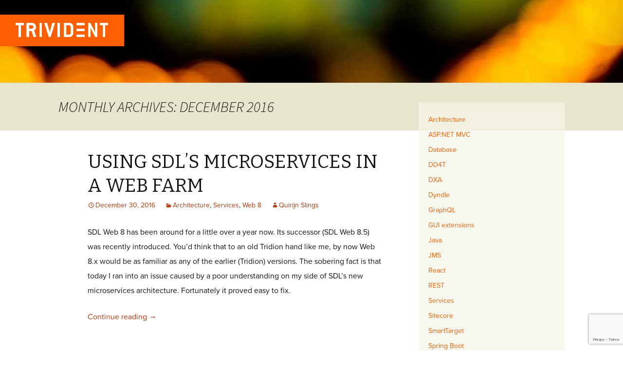

--- FILE ---
content_type: text/html; charset=UTF-8
request_url: https://blog.trivident.com/2016/12/
body_size: 9914
content:
<!DOCTYPE html>
<!--[if IE 7]>
<html class="ie ie7" lang="en-US">
<![endif]-->
<!--[if IE 8]>
<html class="ie ie8" lang="en-US">
<![endif]-->
<!--[if !(IE 7) | !(IE 8)  ]><!-->
<html lang="en-US">
<!--<![endif]-->
<head>
	<meta charset="UTF-8">
	<meta name="viewport" content="width=device-width">
	<title>December 2016 - Trivident</title>
	<link rel="profile" href="http://gmpg.org/xfn/11">
	<link rel="pingback" href="https://blog.trivident.com/xmlrpc.php">
	<!--[if lt IE 9]>
	<script src="https://blog.trivident.com/wp-content/themes/TrividentTest/js/html5.js"></script>
	<![endif]-->

<script type="text/javascript" src="//use.typekit.net/sdo7tzj.js"></script>
<script type="text/javascript">try{Typekit.load();}catch(e){}</script>

<link rel='stylesheet' id='trivident-css' href='https://blog.trivident.com/wp-content/themes/TrividentTest/rtl.css?ver=2013-07-18' type='text/css' media='all' />
	<meta name='robots' content='noindex, follow' />
	<style>img:is([sizes="auto" i], [sizes^="auto," i]) { contain-intrinsic-size: 3000px 1500px }</style>
	
	<!-- This site is optimized with the Yoast SEO plugin v26.4 - https://yoast.com/wordpress/plugins/seo/ -->
	<meta property="og:locale" content="en_US" />
	<meta property="og:type" content="website" />
	<meta property="og:title" content="December 2016 - Trivident" />
	<meta property="og:url" content="https://blog.trivident.com/2016/12/" />
	<meta property="og:site_name" content="Trivident" />
	<meta name="twitter:card" content="summary_large_image" />
	<meta name="twitter:site" content="@trivident" />
	<script type="application/ld+json" class="yoast-schema-graph">{"@context":"https://schema.org","@graph":[{"@type":"CollectionPage","@id":"https://blog.trivident.com/2016/12/","url":"https://blog.trivident.com/2016/12/","name":"December 2016 - Trivident","isPartOf":{"@id":"https://blog.trivident.com/#website"},"breadcrumb":{"@id":"https://blog.trivident.com/2016/12/#breadcrumb"},"inLanguage":"en-US"},{"@type":"BreadcrumbList","@id":"https://blog.trivident.com/2016/12/#breadcrumb","itemListElement":[{"@type":"ListItem","position":1,"name":"Home","item":"https://blog.trivident.com/"},{"@type":"ListItem","position":2,"name":"Archives for December 2016"}]},{"@type":"WebSite","@id":"https://blog.trivident.com/#website","url":"https://blog.trivident.com/","name":"Trivident","description":"Trivident is an Amsterdam based IT consulting company","publisher":{"@id":"https://blog.trivident.com/#organization"},"potentialAction":[{"@type":"SearchAction","target":{"@type":"EntryPoint","urlTemplate":"https://blog.trivident.com/?s={search_term_string}"},"query-input":{"@type":"PropertyValueSpecification","valueRequired":true,"valueName":"search_term_string"}}],"inLanguage":"en-US"},{"@type":"Organization","@id":"https://blog.trivident.com/#organization","name":"Trivident","url":"https://blog.trivident.com/","logo":{"@type":"ImageObject","inLanguage":"en-US","@id":"https://blog.trivident.com/#/schema/logo/image/","url":"https://blog.trivident.com/wp-content/uploads/2019/07/fb-profile.png","contentUrl":"https://blog.trivident.com/wp-content/uploads/2019/07/fb-profile.png","width":800,"height":800,"caption":"Trivident"},"image":{"@id":"https://blog.trivident.com/#/schema/logo/image/"},"sameAs":["https://www.facebook.com/trivident","https://x.com/trivident","https://www.linkedin.com/company/trivident/"]}]}</script>
	<!-- / Yoast SEO plugin. -->


<link rel='dns-prefetch' href='//fonts.googleapis.com' />
<link rel="alternate" type="application/rss+xml" title="Trivident &raquo; Feed" href="https://blog.trivident.com/feed/" />
<link rel="alternate" type="application/rss+xml" title="Trivident &raquo; Comments Feed" href="https://blog.trivident.com/comments/feed/" />
<script type="text/javascript">
/* <![CDATA[ */
window._wpemojiSettings = {"baseUrl":"https:\/\/s.w.org\/images\/core\/emoji\/16.0.1\/72x72\/","ext":".png","svgUrl":"https:\/\/s.w.org\/images\/core\/emoji\/16.0.1\/svg\/","svgExt":".svg","source":{"concatemoji":"https:\/\/blog.trivident.com\/wp-includes\/js\/wp-emoji-release.min.js?ver=6.8.3"}};
/*! This file is auto-generated */
!function(s,n){var o,i,e;function c(e){try{var t={supportTests:e,timestamp:(new Date).valueOf()};sessionStorage.setItem(o,JSON.stringify(t))}catch(e){}}function p(e,t,n){e.clearRect(0,0,e.canvas.width,e.canvas.height),e.fillText(t,0,0);var t=new Uint32Array(e.getImageData(0,0,e.canvas.width,e.canvas.height).data),a=(e.clearRect(0,0,e.canvas.width,e.canvas.height),e.fillText(n,0,0),new Uint32Array(e.getImageData(0,0,e.canvas.width,e.canvas.height).data));return t.every(function(e,t){return e===a[t]})}function u(e,t){e.clearRect(0,0,e.canvas.width,e.canvas.height),e.fillText(t,0,0);for(var n=e.getImageData(16,16,1,1),a=0;a<n.data.length;a++)if(0!==n.data[a])return!1;return!0}function f(e,t,n,a){switch(t){case"flag":return n(e,"\ud83c\udff3\ufe0f\u200d\u26a7\ufe0f","\ud83c\udff3\ufe0f\u200b\u26a7\ufe0f")?!1:!n(e,"\ud83c\udde8\ud83c\uddf6","\ud83c\udde8\u200b\ud83c\uddf6")&&!n(e,"\ud83c\udff4\udb40\udc67\udb40\udc62\udb40\udc65\udb40\udc6e\udb40\udc67\udb40\udc7f","\ud83c\udff4\u200b\udb40\udc67\u200b\udb40\udc62\u200b\udb40\udc65\u200b\udb40\udc6e\u200b\udb40\udc67\u200b\udb40\udc7f");case"emoji":return!a(e,"\ud83e\udedf")}return!1}function g(e,t,n,a){var r="undefined"!=typeof WorkerGlobalScope&&self instanceof WorkerGlobalScope?new OffscreenCanvas(300,150):s.createElement("canvas"),o=r.getContext("2d",{willReadFrequently:!0}),i=(o.textBaseline="top",o.font="600 32px Arial",{});return e.forEach(function(e){i[e]=t(o,e,n,a)}),i}function t(e){var t=s.createElement("script");t.src=e,t.defer=!0,s.head.appendChild(t)}"undefined"!=typeof Promise&&(o="wpEmojiSettingsSupports",i=["flag","emoji"],n.supports={everything:!0,everythingExceptFlag:!0},e=new Promise(function(e){s.addEventListener("DOMContentLoaded",e,{once:!0})}),new Promise(function(t){var n=function(){try{var e=JSON.parse(sessionStorage.getItem(o));if("object"==typeof e&&"number"==typeof e.timestamp&&(new Date).valueOf()<e.timestamp+604800&&"object"==typeof e.supportTests)return e.supportTests}catch(e){}return null}();if(!n){if("undefined"!=typeof Worker&&"undefined"!=typeof OffscreenCanvas&&"undefined"!=typeof URL&&URL.createObjectURL&&"undefined"!=typeof Blob)try{var e="postMessage("+g.toString()+"("+[JSON.stringify(i),f.toString(),p.toString(),u.toString()].join(",")+"));",a=new Blob([e],{type:"text/javascript"}),r=new Worker(URL.createObjectURL(a),{name:"wpTestEmojiSupports"});return void(r.onmessage=function(e){c(n=e.data),r.terminate(),t(n)})}catch(e){}c(n=g(i,f,p,u))}t(n)}).then(function(e){for(var t in e)n.supports[t]=e[t],n.supports.everything=n.supports.everything&&n.supports[t],"flag"!==t&&(n.supports.everythingExceptFlag=n.supports.everythingExceptFlag&&n.supports[t]);n.supports.everythingExceptFlag=n.supports.everythingExceptFlag&&!n.supports.flag,n.DOMReady=!1,n.readyCallback=function(){n.DOMReady=!0}}).then(function(){return e}).then(function(){var e;n.supports.everything||(n.readyCallback(),(e=n.source||{}).concatemoji?t(e.concatemoji):e.wpemoji&&e.twemoji&&(t(e.twemoji),t(e.wpemoji)))}))}((window,document),window._wpemojiSettings);
/* ]]> */
</script>
<style id='wp-emoji-styles-inline-css' type='text/css'>

	img.wp-smiley, img.emoji {
		display: inline !important;
		border: none !important;
		box-shadow: none !important;
		height: 1em !important;
		width: 1em !important;
		margin: 0 0.07em !important;
		vertical-align: -0.1em !important;
		background: none !important;
		padding: 0 !important;
	}
</style>
<link rel='stylesheet' id='wp-block-library-css' href='https://blog.trivident.com/wp-includes/css/dist/block-library/style.min.css?ver=6.8.3' type='text/css' media='all' />
<style id='classic-theme-styles-inline-css' type='text/css'>
/*! This file is auto-generated */
.wp-block-button__link{color:#fff;background-color:#32373c;border-radius:9999px;box-shadow:none;text-decoration:none;padding:calc(.667em + 2px) calc(1.333em + 2px);font-size:1.125em}.wp-block-file__button{background:#32373c;color:#fff;text-decoration:none}
</style>
<style id='global-styles-inline-css' type='text/css'>
:root{--wp--preset--aspect-ratio--square: 1;--wp--preset--aspect-ratio--4-3: 4/3;--wp--preset--aspect-ratio--3-4: 3/4;--wp--preset--aspect-ratio--3-2: 3/2;--wp--preset--aspect-ratio--2-3: 2/3;--wp--preset--aspect-ratio--16-9: 16/9;--wp--preset--aspect-ratio--9-16: 9/16;--wp--preset--color--black: #000000;--wp--preset--color--cyan-bluish-gray: #abb8c3;--wp--preset--color--white: #ffffff;--wp--preset--color--pale-pink: #f78da7;--wp--preset--color--vivid-red: #cf2e2e;--wp--preset--color--luminous-vivid-orange: #ff6900;--wp--preset--color--luminous-vivid-amber: #fcb900;--wp--preset--color--light-green-cyan: #7bdcb5;--wp--preset--color--vivid-green-cyan: #00d084;--wp--preset--color--pale-cyan-blue: #8ed1fc;--wp--preset--color--vivid-cyan-blue: #0693e3;--wp--preset--color--vivid-purple: #9b51e0;--wp--preset--gradient--vivid-cyan-blue-to-vivid-purple: linear-gradient(135deg,rgba(6,147,227,1) 0%,rgb(155,81,224) 100%);--wp--preset--gradient--light-green-cyan-to-vivid-green-cyan: linear-gradient(135deg,rgb(122,220,180) 0%,rgb(0,208,130) 100%);--wp--preset--gradient--luminous-vivid-amber-to-luminous-vivid-orange: linear-gradient(135deg,rgba(252,185,0,1) 0%,rgba(255,105,0,1) 100%);--wp--preset--gradient--luminous-vivid-orange-to-vivid-red: linear-gradient(135deg,rgba(255,105,0,1) 0%,rgb(207,46,46) 100%);--wp--preset--gradient--very-light-gray-to-cyan-bluish-gray: linear-gradient(135deg,rgb(238,238,238) 0%,rgb(169,184,195) 100%);--wp--preset--gradient--cool-to-warm-spectrum: linear-gradient(135deg,rgb(74,234,220) 0%,rgb(151,120,209) 20%,rgb(207,42,186) 40%,rgb(238,44,130) 60%,rgb(251,105,98) 80%,rgb(254,248,76) 100%);--wp--preset--gradient--blush-light-purple: linear-gradient(135deg,rgb(255,206,236) 0%,rgb(152,150,240) 100%);--wp--preset--gradient--blush-bordeaux: linear-gradient(135deg,rgb(254,205,165) 0%,rgb(254,45,45) 50%,rgb(107,0,62) 100%);--wp--preset--gradient--luminous-dusk: linear-gradient(135deg,rgb(255,203,112) 0%,rgb(199,81,192) 50%,rgb(65,88,208) 100%);--wp--preset--gradient--pale-ocean: linear-gradient(135deg,rgb(255,245,203) 0%,rgb(182,227,212) 50%,rgb(51,167,181) 100%);--wp--preset--gradient--electric-grass: linear-gradient(135deg,rgb(202,248,128) 0%,rgb(113,206,126) 100%);--wp--preset--gradient--midnight: linear-gradient(135deg,rgb(2,3,129) 0%,rgb(40,116,252) 100%);--wp--preset--font-size--small: 13px;--wp--preset--font-size--medium: 20px;--wp--preset--font-size--large: 36px;--wp--preset--font-size--x-large: 42px;--wp--preset--spacing--20: 0.44rem;--wp--preset--spacing--30: 0.67rem;--wp--preset--spacing--40: 1rem;--wp--preset--spacing--50: 1.5rem;--wp--preset--spacing--60: 2.25rem;--wp--preset--spacing--70: 3.38rem;--wp--preset--spacing--80: 5.06rem;--wp--preset--shadow--natural: 6px 6px 9px rgba(0, 0, 0, 0.2);--wp--preset--shadow--deep: 12px 12px 50px rgba(0, 0, 0, 0.4);--wp--preset--shadow--sharp: 6px 6px 0px rgba(0, 0, 0, 0.2);--wp--preset--shadow--outlined: 6px 6px 0px -3px rgba(255, 255, 255, 1), 6px 6px rgba(0, 0, 0, 1);--wp--preset--shadow--crisp: 6px 6px 0px rgba(0, 0, 0, 1);}:where(.is-layout-flex){gap: 0.5em;}:where(.is-layout-grid){gap: 0.5em;}body .is-layout-flex{display: flex;}.is-layout-flex{flex-wrap: wrap;align-items: center;}.is-layout-flex > :is(*, div){margin: 0;}body .is-layout-grid{display: grid;}.is-layout-grid > :is(*, div){margin: 0;}:where(.wp-block-columns.is-layout-flex){gap: 2em;}:where(.wp-block-columns.is-layout-grid){gap: 2em;}:where(.wp-block-post-template.is-layout-flex){gap: 1.25em;}:where(.wp-block-post-template.is-layout-grid){gap: 1.25em;}.has-black-color{color: var(--wp--preset--color--black) !important;}.has-cyan-bluish-gray-color{color: var(--wp--preset--color--cyan-bluish-gray) !important;}.has-white-color{color: var(--wp--preset--color--white) !important;}.has-pale-pink-color{color: var(--wp--preset--color--pale-pink) !important;}.has-vivid-red-color{color: var(--wp--preset--color--vivid-red) !important;}.has-luminous-vivid-orange-color{color: var(--wp--preset--color--luminous-vivid-orange) !important;}.has-luminous-vivid-amber-color{color: var(--wp--preset--color--luminous-vivid-amber) !important;}.has-light-green-cyan-color{color: var(--wp--preset--color--light-green-cyan) !important;}.has-vivid-green-cyan-color{color: var(--wp--preset--color--vivid-green-cyan) !important;}.has-pale-cyan-blue-color{color: var(--wp--preset--color--pale-cyan-blue) !important;}.has-vivid-cyan-blue-color{color: var(--wp--preset--color--vivid-cyan-blue) !important;}.has-vivid-purple-color{color: var(--wp--preset--color--vivid-purple) !important;}.has-black-background-color{background-color: var(--wp--preset--color--black) !important;}.has-cyan-bluish-gray-background-color{background-color: var(--wp--preset--color--cyan-bluish-gray) !important;}.has-white-background-color{background-color: var(--wp--preset--color--white) !important;}.has-pale-pink-background-color{background-color: var(--wp--preset--color--pale-pink) !important;}.has-vivid-red-background-color{background-color: var(--wp--preset--color--vivid-red) !important;}.has-luminous-vivid-orange-background-color{background-color: var(--wp--preset--color--luminous-vivid-orange) !important;}.has-luminous-vivid-amber-background-color{background-color: var(--wp--preset--color--luminous-vivid-amber) !important;}.has-light-green-cyan-background-color{background-color: var(--wp--preset--color--light-green-cyan) !important;}.has-vivid-green-cyan-background-color{background-color: var(--wp--preset--color--vivid-green-cyan) !important;}.has-pale-cyan-blue-background-color{background-color: var(--wp--preset--color--pale-cyan-blue) !important;}.has-vivid-cyan-blue-background-color{background-color: var(--wp--preset--color--vivid-cyan-blue) !important;}.has-vivid-purple-background-color{background-color: var(--wp--preset--color--vivid-purple) !important;}.has-black-border-color{border-color: var(--wp--preset--color--black) !important;}.has-cyan-bluish-gray-border-color{border-color: var(--wp--preset--color--cyan-bluish-gray) !important;}.has-white-border-color{border-color: var(--wp--preset--color--white) !important;}.has-pale-pink-border-color{border-color: var(--wp--preset--color--pale-pink) !important;}.has-vivid-red-border-color{border-color: var(--wp--preset--color--vivid-red) !important;}.has-luminous-vivid-orange-border-color{border-color: var(--wp--preset--color--luminous-vivid-orange) !important;}.has-luminous-vivid-amber-border-color{border-color: var(--wp--preset--color--luminous-vivid-amber) !important;}.has-light-green-cyan-border-color{border-color: var(--wp--preset--color--light-green-cyan) !important;}.has-vivid-green-cyan-border-color{border-color: var(--wp--preset--color--vivid-green-cyan) !important;}.has-pale-cyan-blue-border-color{border-color: var(--wp--preset--color--pale-cyan-blue) !important;}.has-vivid-cyan-blue-border-color{border-color: var(--wp--preset--color--vivid-cyan-blue) !important;}.has-vivid-purple-border-color{border-color: var(--wp--preset--color--vivid-purple) !important;}.has-vivid-cyan-blue-to-vivid-purple-gradient-background{background: var(--wp--preset--gradient--vivid-cyan-blue-to-vivid-purple) !important;}.has-light-green-cyan-to-vivid-green-cyan-gradient-background{background: var(--wp--preset--gradient--light-green-cyan-to-vivid-green-cyan) !important;}.has-luminous-vivid-amber-to-luminous-vivid-orange-gradient-background{background: var(--wp--preset--gradient--luminous-vivid-amber-to-luminous-vivid-orange) !important;}.has-luminous-vivid-orange-to-vivid-red-gradient-background{background: var(--wp--preset--gradient--luminous-vivid-orange-to-vivid-red) !important;}.has-very-light-gray-to-cyan-bluish-gray-gradient-background{background: var(--wp--preset--gradient--very-light-gray-to-cyan-bluish-gray) !important;}.has-cool-to-warm-spectrum-gradient-background{background: var(--wp--preset--gradient--cool-to-warm-spectrum) !important;}.has-blush-light-purple-gradient-background{background: var(--wp--preset--gradient--blush-light-purple) !important;}.has-blush-bordeaux-gradient-background{background: var(--wp--preset--gradient--blush-bordeaux) !important;}.has-luminous-dusk-gradient-background{background: var(--wp--preset--gradient--luminous-dusk) !important;}.has-pale-ocean-gradient-background{background: var(--wp--preset--gradient--pale-ocean) !important;}.has-electric-grass-gradient-background{background: var(--wp--preset--gradient--electric-grass) !important;}.has-midnight-gradient-background{background: var(--wp--preset--gradient--midnight) !important;}.has-small-font-size{font-size: var(--wp--preset--font-size--small) !important;}.has-medium-font-size{font-size: var(--wp--preset--font-size--medium) !important;}.has-large-font-size{font-size: var(--wp--preset--font-size--large) !important;}.has-x-large-font-size{font-size: var(--wp--preset--font-size--x-large) !important;}
:where(.wp-block-post-template.is-layout-flex){gap: 1.25em;}:where(.wp-block-post-template.is-layout-grid){gap: 1.25em;}
:where(.wp-block-columns.is-layout-flex){gap: 2em;}:where(.wp-block-columns.is-layout-grid){gap: 2em;}
:root :where(.wp-block-pullquote){font-size: 1.5em;line-height: 1.6;}
</style>
<link rel='stylesheet' id='contact-form-7-css' href='https://blog.trivident.com/wp-content/plugins/contact-form-7/includes/css/styles.css?ver=6.1.3' type='text/css' media='all' />
<link rel='stylesheet' id='twentythirteen-fonts-css' href='//fonts.googleapis.com/css?family=Source+Sans+Pro%3A300%2C400%2C700%2C300italic%2C400italic%2C700italic%7CBitter%3A400%2C700&#038;subset=latin%2Clatin-ext' type='text/css' media='all' />
<link rel='stylesheet' id='genericons-css' href='https://blog.trivident.com/wp-content/themes/TrividentTest/fonts/genericons.css?ver=2.09' type='text/css' media='all' />
<link rel='stylesheet' id='twentythirteen-style-css' href='https://blog.trivident.com/wp-content/themes/TrividentTest/style.css?ver=2013-07-18' type='text/css' media='all' />
<!--[if lt IE 9]>
<link rel='stylesheet' id='twentythirteen-ie-css' href='https://blog.trivident.com/wp-content/themes/TrividentTest/css/ie.css?ver=2013-07-18' type='text/css' media='all' />
<![endif]-->
<script type="text/javascript" src="https://blog.trivident.com/wp-includes/js/jquery/jquery.min.js?ver=3.7.1" id="jquery-core-js"></script>
<script type="text/javascript" src="https://blog.trivident.com/wp-includes/js/jquery/jquery-migrate.min.js?ver=3.4.1" id="jquery-migrate-js"></script>
<link rel="https://api.w.org/" href="https://blog.trivident.com/wp-json/" /><link rel="EditURI" type="application/rsd+xml" title="RSD" href="https://blog.trivident.com/xmlrpc.php?rsd" />
<meta name="generator" content="WordPress 6.8.3" />
	<style type="text/css" id="twentythirteen-header-css">
			.site-header {
			background: url(https://blog.trivident.com/wp-content/themes/TrividentTest/images/headers/circle.png) no-repeat scroll top;
			background-size: 1600px auto;
		}
		</style>
	</head>

<body class="archive date wp-theme-TrividentTest sidebar">

<script>
  (function(i,s,o,g,r,a,m){i['GoogleAnalyticsObject']=r;i[r]=i[r]||function(){
  (i[r].q=i[r].q||[]).push(arguments)},i[r].l=1*new Date();a=s.createElement(o),
  m=s.getElementsByTagName(o)[0];a.async=1;a.src=g;m.parentNode.insertBefore(a,m)
  })(window,document,'script','//www.google-analytics.com/analytics.js','ga');

  ga('create', 'UA-32933861-1', 'trivident.com');
  ga('send', 'pageview');

</script>

	<div id="page" class="hfeed site">
		<section class="header">
		  <div class="container">
			<div class="row">
			  <div class="col-sm-3">
				  <a href="https://blog.trivident.com/" class="brand"><img src="/wp-content/uploads/2014/04/logo.png" alt="Trivident" width="255" height="65" class="brand"/></a>
			  </div>
			  
			</div>
		  </div>
		</section>
	

		<div id="main" class="site-main">
	<div id="primary" class="content-area">
		<div id="content" class="site-content" role="main">

					<header class="archive-header">
				<h1 class="archive-title">Monthly Archives: December 2016</h1>
			</header><!-- .archive-header -->

										
<article id="post-952" class="post-952 post type-post status-publish format-standard hentry category-architecture category-services category-web-8">
	<header class="entry-header">
		
				<h1 class="entry-title">
			<a href="https://blog.trivident.com/using-sdls-microservices-in-a-web-farm/" rel="bookmark">Using SDL&#8217;s microservices in a web farm</a>
		</h1>
		
		<div class="entry-meta">
			<span class="date"><a href="https://blog.trivident.com/using-sdls-microservices-in-a-web-farm/" title="Permalink to Using SDL&#8217;s microservices in a web farm" rel="bookmark"><time class="entry-date" datetime="2016-12-30T17:01:51+00:00">December 30, 2016</time></a></span><span class="categories-links"><a href="https://blog.trivident.com/category/architecture/" rel="category tag">Architecture</a>, <a href="https://blog.trivident.com/category/services/" rel="category tag">Services</a>, <a href="https://blog.trivident.com/category/web-8/" rel="category tag">Web 8</a></span><span class="author vcard"><a class="url fn n" href="https://blog.trivident.com/author/quirijnslings/" title="View all posts by Quirijn Slings" rel="author">Quirijn Slings</a></span>					</div><!-- .entry-meta -->
	</header><!-- .entry-header -->

		<div class="entry-content">
		<p>SDL Web 8 has been around for a little over a year now. Its successor (SDL Web 8.5) was recently introduced. You&#8217;d think that to an old Tridion hand like me, by now Web 8.x would be as familiar as any of the earlier (Tridion) versions. The sobering fact is that today I ran into an issue caused by a poor understanding on my side of SDL&#8217;s new microservices architecture. Fortunately it proved easy to fix.</p>
<p> <a href="https://blog.trivident.com/using-sdls-microservices-in-a-web-farm/#more-952" class="more-link">Continue reading <span class="meta-nav">&rarr;</span></a></p>
			</div><!-- .entry-content -->
	
	<footer class="entry-meta">
		
			</footer><!-- .entry-meta -->
</article><!-- #post -->
							
<article id="post-946" class="post-946 post type-post status-publish format-standard hentry category-dd4t category-spring-mvc category-viewmodels">
	<header class="entry-header">
		
				<h1 class="entry-title">
			<a href="https://blog.trivident.com/going-polymorph-with-viewmodels-in-dd4t-java-2-0/" rel="bookmark">Going polymorph with ViewModels in DD4T Java 2.0</a>
		</h1>
		
		<div class="entry-meta">
			<span class="date"><a href="https://blog.trivident.com/going-polymorph-with-viewmodels-in-dd4t-java-2-0/" title="Permalink to Going polymorph with ViewModels in DD4T Java 2.0" rel="bookmark"><time class="entry-date" datetime="2016-12-29T15:17:41+00:00">December 29, 2016</time></a></span><span class="categories-links"><a href="https://blog.trivident.com/category/dd4t/" rel="category tag">DD4T</a>, <a href="https://blog.trivident.com/category/spring-mvc/" rel="category tag">Spring MVC</a>, <a href="https://blog.trivident.com/category/viewmodels/" rel="category tag">ViewModels</a></span><span class="author vcard"><a class="url fn n" href="https://blog.trivident.com/author/raimond-kempees/" title="View all posts by Raimond Kempees" rel="author">Raimond Kempees</a></span>					</div><!-- .entry-meta -->
	</header><!-- .entry-header -->

		<div class="entry-content">
		<p>Plato (~423 BC &#8211; ~347 BC) was a pretty smart guy. Among his many ideas and thoughts, his <a href="https://en.wikipedia.org/wiki/Theory_of_Forms">Theory of Forms</a> had an immense influence on how we perceive and solve the philosophical <a href="https://en.wikipedia.org/wiki/Problem_of_universals">Problem of universals</a>. It basically comes down to the idea that every physical object has one or more essences (or Forms) and that if that object would not have that Form, it would not be that object: a dog is Mammal, but a giraffe is also a Mammal. What makes both animals Mammals? It&#8217;s, simply put, the Idea of the Mammal.</p>
<p> <a href="https://blog.trivident.com/going-polymorph-with-viewmodels-in-dd4t-java-2-0/#more-946" class="more-link">Continue reading <span class="meta-nav">&rarr;</span></a></p>
			</div><!-- .entry-content -->
	
	<footer class="entry-meta">
		
			</footer><!-- .entry-meta -->
</article><!-- #post -->
							
<article id="post-928" class="post-928 post type-post status-publish format-standard hentry category-dd4t category-spring-mvc">
	<header class="entry-header">
		
				<h1 class="entry-title">
			<a href="https://blog.trivident.com/dd4t-thymeleaf-support-released/" rel="bookmark">DD4T Thymeleaf Support released</a>
		</h1>
		
		<div class="entry-meta">
			<span class="date"><a href="https://blog.trivident.com/dd4t-thymeleaf-support-released/" title="Permalink to DD4T Thymeleaf Support released" rel="bookmark"><time class="entry-date" datetime="2016-12-29T12:04:18+00:00">December 29, 2016</time></a></span><span class="categories-links"><a href="https://blog.trivident.com/category/dd4t/" rel="category tag">DD4T</a>, <a href="https://blog.trivident.com/category/spring-mvc/" rel="category tag">Spring MVC</a></span><span class="author vcard"><a class="url fn n" href="https://blog.trivident.com/author/quirijnslings/" title="View all posts by Quirijn Slings" rel="author">Quirijn Slings</a></span>					</div><!-- .entry-meta -->
	</header><!-- .entry-header -->

		<div class="entry-content">
		<p>Today we released version 2.0.7 of DD4T for Java. This version includes support for the Thymeleaf view language. Thymeleaf is a <a href="http://www.thymeleaf.org/whoisusingthymeleaf.html">fast-growing</a> view framework for Java web applications, which can be used as an alternative for JSP. I recently <a href="https://blog.trivident.com/using-the-thymeleaf-view-language/">blogged about it</a> as well.</p>
<p> <a href="https://blog.trivident.com/dd4t-thymeleaf-support-released/#more-928" class="more-link">Continue reading <span class="meta-nav">&rarr;</span></a></p>
			</div><!-- .entry-content -->
	
	<footer class="entry-meta">
		
			</footer><!-- .entry-meta -->
</article><!-- #post -->
							
<article id="post-929" class="post-929 post type-post status-publish format-standard hentry category-dd4t category-spring-mvc category-viewmodels">
	<header class="entry-header">
		
				<h1 class="entry-title">
			<a href="https://blog.trivident.com/viewmodel-functionality-in-dd4t-2-0-for-java-part-iii-complex-field-types/" rel="bookmark">ViewModel functionality in DD4T 2.0 for Java Part III &#8211; Complex Field Types</a>
		</h1>
		
		<div class="entry-meta">
			<span class="date"><a href="https://blog.trivident.com/viewmodel-functionality-in-dd4t-2-0-for-java-part-iii-complex-field-types/" title="Permalink to ViewModel functionality in DD4T 2.0 for Java Part III &#8211; Complex Field Types" rel="bookmark"><time class="entry-date" datetime="2016-12-29T11:43:26+00:00">December 29, 2016</time></a></span><span class="categories-links"><a href="https://blog.trivident.com/category/dd4t/" rel="category tag">DD4T</a>, <a href="https://blog.trivident.com/category/spring-mvc/" rel="category tag">Spring MVC</a>, <a href="https://blog.trivident.com/category/viewmodels/" rel="category tag">ViewModels</a></span><span class="author vcard"><a class="url fn n" href="https://blog.trivident.com/author/raimond-kempees/" title="View all posts by Raimond Kempees" rel="author">Raimond Kempees</a></span>					</div><!-- .entry-meta -->
	</header><!-- .entry-header -->

		<div class="entry-content">
		<p>In <a href="https://blog.trivident.com/viewmodel-functionality-in-dd4t-2-0-for-java-part-ii-creating-viewmodels">part II</a> of these series on ViewModel functionality in dd4t–2-java, it was explained how to create ViewModel classes and how to implement basic field types for the mapping between Tridion fields and DD4T ViewModel properties.</p>
<p>This post handles the more complex field types. The reason we make a distinction between ‘simple’ and ‘complex’ is mainly because the complex field types have more options to be deserialized into and need quite some help from DD4T to know what they will become.</p>
<p> <a href="https://blog.trivident.com/viewmodel-functionality-in-dd4t-2-0-for-java-part-iii-complex-field-types/#more-929" class="more-link">Continue reading <span class="meta-nav">&rarr;</span></a></p>
			</div><!-- .entry-content -->
	
	<footer class="entry-meta">
		
			</footer><!-- .entry-meta -->
</article><!-- #post -->
							
<article id="post-901" class="post-901 post type-post status-publish format-standard hentry category-architecture category-dd4t category-spring-mvc">
	<header class="entry-header">
		
				<h1 class="entry-title">
			<a href="https://blog.trivident.com/a-new-approach-for-serving-images-from-a-broker-database/" rel="bookmark">A new approach for serving images from a broker database</a>
		</h1>
		
		<div class="entry-meta">
			<span class="date"><a href="https://blog.trivident.com/a-new-approach-for-serving-images-from-a-broker-database/" title="Permalink to A new approach for serving images from a broker database" rel="bookmark"><time class="entry-date" datetime="2016-12-28T22:22:42+00:00">December 28, 2016</time></a></span><span class="categories-links"><a href="https://blog.trivident.com/category/architecture/" rel="category tag">Architecture</a>, <a href="https://blog.trivident.com/category/dd4t/" rel="category tag">DD4T</a>, <a href="https://blog.trivident.com/category/spring-mvc/" rel="category tag">Spring MVC</a></span><span class="author vcard"><a class="url fn n" href="https://blog.trivident.com/author/quirijnslings/" title="View all posts by Quirijn Slings" rel="author">Quirijn Slings</a></span>					</div><!-- .entry-meta -->
	</header><!-- .entry-header -->

		<div class="entry-content">
		<p>A picture says more than a thousand words, right? That&#8217;s why a web site needs images. In the old days before DD4T, the approach was very simple: out of the box, Tridion would publish your images to the file system, where the web server could pick them up and serve them out to the world.</p>
<p>But in the era of dynamic publishing, who wants to deploy to a file system anymore? One of the advantages of DD4T (or DXA, or any other dynamic framework) is that you publish everything to one central delivery store: the broker database. It makes sense to use this approach for images (and other binary file types) as well. But how?</p>
<p> <a href="https://blog.trivident.com/a-new-approach-for-serving-images-from-a-broker-database/#more-901" class="more-link">Continue reading <span class="meta-nav">&rarr;</span></a></p>
			</div><!-- .entry-content -->
	
	<footer class="entry-meta">
		
			</footer><!-- .entry-meta -->
</article><!-- #post -->
			
				<nav class="navigation paging-navigation" role="navigation">
		<h1 class="screen-reader-text">Posts navigation</h1>
		<div class="nav-links">

						<div class="nav-previous"><a href="https://blog.trivident.com/2016/12/page/2/" ><span class="meta-nav">&larr;</span> Older posts</a></div>
			
			
		</div><!-- .nav-links -->
	</nav><!-- .navigation -->
	
		
		</div><!-- #content -->
	</div><!-- #primary -->

	<div id="tertiary" class="sidebar-container" role="complementary">
		<div class="sidebar-inner">
			<div class="widget-area">
				<aside id="block-4" class="widget widget_block widget_categories"><ul class="wp-block-categories-list wp-block-categories">	<li class="cat-item cat-item-5"><a href="https://blog.trivident.com/category/architecture/">Architecture</a>
</li>
	<li class="cat-item cat-item-25"><a href="https://blog.trivident.com/category/asp-net-mvc/">ASP.NET MVC</a>
</li>
	<li class="cat-item cat-item-67"><a href="https://blog.trivident.com/category/database/">Database</a>
</li>
	<li class="cat-item cat-item-4"><a href="https://blog.trivident.com/category/dd4t/">DD4T</a>
</li>
	<li class="cat-item cat-item-61"><a href="https://blog.trivident.com/category/dxa/">DXA</a>
</li>
	<li class="cat-item cat-item-79"><a href="https://blog.trivident.com/category/dyndle/">Dyndle</a>
</li>
	<li class="cat-item cat-item-81"><a href="https://blog.trivident.com/category/graphql/">GraphQL</a>
</li>
	<li class="cat-item cat-item-27"><a href="https://blog.trivident.com/category/gui-ext/">GUI extensions</a>
</li>
	<li class="cat-item cat-item-62"><a href="https://blog.trivident.com/category/java/">Java</a>
</li>
	<li class="cat-item cat-item-26"><a href="https://blog.trivident.com/category/jms-2/">JMS</a>
</li>
	<li class="cat-item cat-item-82"><a href="https://blog.trivident.com/category/react/">React</a>
</li>
	<li class="cat-item cat-item-36"><a href="https://blog.trivident.com/category/rest/">REST</a>
</li>
	<li class="cat-item cat-item-32"><a href="https://blog.trivident.com/category/services/">Services</a>
</li>
	<li class="cat-item cat-item-49"><a href="https://blog.trivident.com/category/sitecore/">Sitecore</a>
</li>
	<li class="cat-item cat-item-33"><a href="https://blog.trivident.com/category/smarttarget/">SmartTarget</a>
</li>
	<li class="cat-item cat-item-83"><a href="https://blog.trivident.com/category/spring-boot/">Spring Boot</a>
</li>
	<li class="cat-item cat-item-34"><a href="https://blog.trivident.com/category/spring-mvc/">Spring MVC</a>
</li>
	<li class="cat-item cat-item-43"><a href="https://blog.trivident.com/category/web-8/topology-manager/">Topology Manager</a>
</li>
	<li class="cat-item cat-item-20"><a href="https://blog.trivident.com/category/tridion-2/">Tridion</a>
</li>
	<li class="cat-item cat-item-66"><a href="https://blog.trivident.com/category/tridion-9/">Tridion 9</a>
</li>
	<li class="cat-item cat-item-74"><a href="https://blog.trivident.com/category/tridion-9-1/">Tridion 9.1</a>
</li>
	<li class="cat-item cat-item-80"><a href="https://blog.trivident.com/category/tridion-9-5/">Tridion 9.5</a>
</li>
	<li class="cat-item cat-item-1"><a href="https://blog.trivident.com/category/uncategorized/">Uncategorized</a>
</li>
	<li class="cat-item cat-item-68"><a href="https://blog.trivident.com/category/upgrade/">Upgrade</a>
</li>
	<li class="cat-item cat-item-38"><a href="https://blog.trivident.com/category/viewmodels/">ViewModels</a>
</li>
	<li class="cat-item cat-item-41"><a href="https://blog.trivident.com/category/web-8/">Web 8</a>
</li>
	<li class="cat-item cat-item-42"><a href="https://blog.trivident.com/category/xpm/">XPM</a>
</li>
</ul></aside><aside id="block-2" class="widget widget_block widget_archive"><ul class="wp-block-archives-list wp-block-archives">	<li><a href='https://blog.trivident.com/2023/'>2023</a></li>
	<li><a href='https://blog.trivident.com/2022/'>2022</a></li>
	<li><a href='https://blog.trivident.com/2021/'>2021</a></li>
	<li><a href='https://blog.trivident.com/2020/'>2020</a></li>
	<li><a href='https://blog.trivident.com/2019/'>2019</a></li>
	<li><a href='https://blog.trivident.com/2018/'>2018</a></li>
	<li><a href='https://blog.trivident.com/2017/'>2017</a></li>
	<li><a href='https://blog.trivident.com/2016/' aria-current="page">2016</a></li>
	<li><a href='https://blog.trivident.com/2015/'>2015</a></li>
	<li><a href='https://blog.trivident.com/2014/'>2014</a></li>
	<li><a href='https://blog.trivident.com/2013/'>2013</a></li>
	<li><a href='https://blog.trivident.com/2012/'>2012</a></li>
</ul></aside>			</div><!-- .widget-area -->
		</div><!-- .sidebar-inner -->
	</div><!-- #tertiary -->

		</div><!-- #main -->
		<footer id="colophon" class="site-footer" role="contentinfo">
				<div id="secondary" class="sidebar-container" role="complementary">
		<div class="widget-area">
			
		<aside id="recent-posts-2" class="widget widget_recent_entries">
		<h3 class="widget-title">Recent Posts</h3>
		<ul>
											<li>
					<a href="https://blog.trivident.com/creating-a-session-aware-core-service-client-with-access-management/">Creating a session-aware core service client with Access Management</a>
									</li>
											<li>
					<a href="https://blog.trivident.com/making-the-tridion-content-service-less-chatty/">Making the Tridion content service less chatty</a>
									</li>
											<li>
					<a href="https://blog.trivident.com/dd4t-model-2-6-released/">DD4T.Model 2.6 released</a>
									</li>
					</ul>

		</aside><aside id="categories-5" class="widget widget_categories"><h3 class="widget-title">Categories</h3>
			<ul>
					<li class="cat-item cat-item-5"><a href="https://blog.trivident.com/category/architecture/">Architecture</a> (6)
</li>
	<li class="cat-item cat-item-25"><a href="https://blog.trivident.com/category/asp-net-mvc/">ASP.NET MVC</a> (20)
</li>
	<li class="cat-item cat-item-67"><a href="https://blog.trivident.com/category/database/">Database</a> (2)
</li>
	<li class="cat-item cat-item-4"><a href="https://blog.trivident.com/category/dd4t/">DD4T</a> (50)
</li>
	<li class="cat-item cat-item-61"><a href="https://blog.trivident.com/category/dxa/">DXA</a> (1)
</li>
	<li class="cat-item cat-item-79"><a href="https://blog.trivident.com/category/dyndle/">Dyndle</a> (2)
</li>
	<li class="cat-item cat-item-81"><a href="https://blog.trivident.com/category/graphql/">GraphQL</a> (1)
</li>
	<li class="cat-item cat-item-27"><a href="https://blog.trivident.com/category/gui-ext/">GUI extensions</a> (1)
</li>
	<li class="cat-item cat-item-62"><a href="https://blog.trivident.com/category/java/">Java</a> (4)
</li>
	<li class="cat-item cat-item-26"><a href="https://blog.trivident.com/category/jms-2/">JMS</a> (2)
</li>
	<li class="cat-item cat-item-82"><a href="https://blog.trivident.com/category/react/">React</a> (1)
</li>
	<li class="cat-item cat-item-36"><a href="https://blog.trivident.com/category/rest/">REST</a> (5)
</li>
	<li class="cat-item cat-item-32"><a href="https://blog.trivident.com/category/services/">Services</a> (3)
</li>
	<li class="cat-item cat-item-49"><a href="https://blog.trivident.com/category/sitecore/">Sitecore</a> (2)
</li>
	<li class="cat-item cat-item-33"><a href="https://blog.trivident.com/category/smarttarget/">SmartTarget</a> (3)
</li>
	<li class="cat-item cat-item-83"><a href="https://blog.trivident.com/category/spring-boot/">Spring Boot</a> (1)
</li>
	<li class="cat-item cat-item-34"><a href="https://blog.trivident.com/category/spring-mvc/">Spring MVC</a> (11)
</li>
	<li class="cat-item cat-item-43"><a href="https://blog.trivident.com/category/web-8/topology-manager/">Topology Manager</a> (1)
</li>
	<li class="cat-item cat-item-20"><a href="https://blog.trivident.com/category/tridion-2/">Tridion</a> (69)
</li>
	<li class="cat-item cat-item-66"><a href="https://blog.trivident.com/category/tridion-9/">Tridion 9</a> (8)
</li>
	<li class="cat-item cat-item-74"><a href="https://blog.trivident.com/category/tridion-9-1/">Tridion 9.1</a> (2)
</li>
	<li class="cat-item cat-item-80"><a href="https://blog.trivident.com/category/tridion-9-5/">Tridion 9.5</a> (1)
</li>
	<li class="cat-item cat-item-1"><a href="https://blog.trivident.com/category/uncategorized/">Uncategorized</a> (1)
</li>
	<li class="cat-item cat-item-68"><a href="https://blog.trivident.com/category/upgrade/">Upgrade</a> (1)
</li>
	<li class="cat-item cat-item-38"><a href="https://blog.trivident.com/category/viewmodels/">ViewModels</a> (9)
</li>
	<li class="cat-item cat-item-41"><a href="https://blog.trivident.com/category/web-8/">Web 8</a> (7)
</li>
	<li class="cat-item cat-item-42"><a href="https://blog.trivident.com/category/xpm/">XPM</a> (1)
</li>
			</ul>

			</aside><aside id="text-2" class="widget widget_text">			<div class="textwidget"></div>
		</aside>		</div><!-- .widget-area -->
	</div><!-- #secondary -->

			
		</footer><!-- #colophon -->
<section class="footer">
  <section class="social">
    <div class="container" style="margin-left: 287px;">
      <div class="row">
        <div class="col-xs-12">
          <ul class="social-nav">
            <li class="facebook"><a target="_blank" href="https://www.facebook.com/trivident">Facebook</a></li>
            <li class="twitter"><a target="_blank" href="https://www.twitter.com/trivident">Twitter</a></li>
            <li class="linkedin"><a target="_blank" href="https://www.linkedin.com/company/trivident">Linkedin</a></li>
          </ul>
        </div>
      </div>
    </div>
  </section>
  <section class="footer-nav">
    <div class="container" style="margin-left: 287px;">
      <div class="row">
        <div class="col-sm-4 col-sm-pull-8">
          <p class="copyright">
            Copyright &copy; 2026 Trivident
          </p>
        </div>

      </div>
    </div>
  </section>
	</div><!-- #page -->

	<script type="speculationrules">
{"prefetch":[{"source":"document","where":{"and":[{"href_matches":"\/*"},{"not":{"href_matches":["\/wp-*.php","\/wp-admin\/*","\/wp-content\/uploads\/*","\/wp-content\/*","\/wp-content\/plugins\/*","\/wp-content\/themes\/TrividentTest\/*","\/*\\?(.+)"]}},{"not":{"selector_matches":"a[rel~=\"nofollow\"]"}},{"not":{"selector_matches":".no-prefetch, .no-prefetch a"}}]},"eagerness":"conservative"}]}
</script>
<script type="text/javascript" src="https://blog.trivident.com/wp-includes/js/dist/hooks.min.js?ver=4d63a3d491d11ffd8ac6" id="wp-hooks-js"></script>
<script type="text/javascript" src="https://blog.trivident.com/wp-includes/js/dist/i18n.min.js?ver=5e580eb46a90c2b997e6" id="wp-i18n-js"></script>
<script type="text/javascript" id="wp-i18n-js-after">
/* <![CDATA[ */
wp.i18n.setLocaleData( { 'text direction\u0004ltr': [ 'ltr' ] } );
/* ]]> */
</script>
<script type="text/javascript" src="https://blog.trivident.com/wp-content/plugins/contact-form-7/includes/swv/js/index.js?ver=6.1.3" id="swv-js"></script>
<script type="text/javascript" id="contact-form-7-js-before">
/* <![CDATA[ */
var wpcf7 = {
    "api": {
        "root": "https:\/\/blog.trivident.com\/wp-json\/",
        "namespace": "contact-form-7\/v1"
    }
};
/* ]]> */
</script>
<script type="text/javascript" src="https://blog.trivident.com/wp-content/plugins/contact-form-7/includes/js/index.js?ver=6.1.3" id="contact-form-7-js"></script>
<script type="text/javascript" src="https://blog.trivident.com/wp-includes/js/imagesloaded.min.js?ver=5.0.0" id="imagesloaded-js"></script>
<script type="text/javascript" src="https://blog.trivident.com/wp-includes/js/masonry.min.js?ver=4.2.2" id="masonry-js"></script>
<script type="text/javascript" src="https://blog.trivident.com/wp-includes/js/jquery/jquery.masonry.min.js?ver=3.1.2b" id="jquery-masonry-js"></script>
<script type="text/javascript" src="https://blog.trivident.com/wp-content/themes/TrividentTest/js/functions.js?ver=2013-07-18" id="twentythirteen-script-js"></script>
<script type="text/javascript" src="https://www.google.com/recaptcha/api.js?render=6LcsJJEUAAAAAHay9TaMm4Oqo1mbTGpJMbfTav08&amp;ver=3.0" id="google-recaptcha-js"></script>
<script type="text/javascript" src="https://blog.trivident.com/wp-includes/js/dist/vendor/wp-polyfill.min.js?ver=3.15.0" id="wp-polyfill-js"></script>
<script type="text/javascript" id="wpcf7-recaptcha-js-before">
/* <![CDATA[ */
var wpcf7_recaptcha = {
    "sitekey": "6LcsJJEUAAAAAHay9TaMm4Oqo1mbTGpJMbfTav08",
    "actions": {
        "homepage": "homepage",
        "contactform": "contactform"
    }
};
/* ]]> */
</script>
<script type="text/javascript" src="https://blog.trivident.com/wp-content/plugins/contact-form-7/modules/recaptcha/index.js?ver=6.1.3" id="wpcf7-recaptcha-js"></script>
</body>
</html>

--- FILE ---
content_type: text/html; charset=utf-8
request_url: https://www.google.com/recaptcha/api2/anchor?ar=1&k=6LcsJJEUAAAAAHay9TaMm4Oqo1mbTGpJMbfTav08&co=aHR0cHM6Ly9ibG9nLnRyaXZpZGVudC5jb206NDQz&hl=en&v=7gg7H51Q-naNfhmCP3_R47ho&size=invisible&anchor-ms=20000&execute-ms=30000&cb=92mgbqwah9i3
body_size: 48196
content:
<!DOCTYPE HTML><html dir="ltr" lang="en"><head><meta http-equiv="Content-Type" content="text/html; charset=UTF-8">
<meta http-equiv="X-UA-Compatible" content="IE=edge">
<title>reCAPTCHA</title>
<style type="text/css">
/* cyrillic-ext */
@font-face {
  font-family: 'Roboto';
  font-style: normal;
  font-weight: 400;
  font-stretch: 100%;
  src: url(//fonts.gstatic.com/s/roboto/v48/KFO7CnqEu92Fr1ME7kSn66aGLdTylUAMa3GUBHMdazTgWw.woff2) format('woff2');
  unicode-range: U+0460-052F, U+1C80-1C8A, U+20B4, U+2DE0-2DFF, U+A640-A69F, U+FE2E-FE2F;
}
/* cyrillic */
@font-face {
  font-family: 'Roboto';
  font-style: normal;
  font-weight: 400;
  font-stretch: 100%;
  src: url(//fonts.gstatic.com/s/roboto/v48/KFO7CnqEu92Fr1ME7kSn66aGLdTylUAMa3iUBHMdazTgWw.woff2) format('woff2');
  unicode-range: U+0301, U+0400-045F, U+0490-0491, U+04B0-04B1, U+2116;
}
/* greek-ext */
@font-face {
  font-family: 'Roboto';
  font-style: normal;
  font-weight: 400;
  font-stretch: 100%;
  src: url(//fonts.gstatic.com/s/roboto/v48/KFO7CnqEu92Fr1ME7kSn66aGLdTylUAMa3CUBHMdazTgWw.woff2) format('woff2');
  unicode-range: U+1F00-1FFF;
}
/* greek */
@font-face {
  font-family: 'Roboto';
  font-style: normal;
  font-weight: 400;
  font-stretch: 100%;
  src: url(//fonts.gstatic.com/s/roboto/v48/KFO7CnqEu92Fr1ME7kSn66aGLdTylUAMa3-UBHMdazTgWw.woff2) format('woff2');
  unicode-range: U+0370-0377, U+037A-037F, U+0384-038A, U+038C, U+038E-03A1, U+03A3-03FF;
}
/* math */
@font-face {
  font-family: 'Roboto';
  font-style: normal;
  font-weight: 400;
  font-stretch: 100%;
  src: url(//fonts.gstatic.com/s/roboto/v48/KFO7CnqEu92Fr1ME7kSn66aGLdTylUAMawCUBHMdazTgWw.woff2) format('woff2');
  unicode-range: U+0302-0303, U+0305, U+0307-0308, U+0310, U+0312, U+0315, U+031A, U+0326-0327, U+032C, U+032F-0330, U+0332-0333, U+0338, U+033A, U+0346, U+034D, U+0391-03A1, U+03A3-03A9, U+03B1-03C9, U+03D1, U+03D5-03D6, U+03F0-03F1, U+03F4-03F5, U+2016-2017, U+2034-2038, U+203C, U+2040, U+2043, U+2047, U+2050, U+2057, U+205F, U+2070-2071, U+2074-208E, U+2090-209C, U+20D0-20DC, U+20E1, U+20E5-20EF, U+2100-2112, U+2114-2115, U+2117-2121, U+2123-214F, U+2190, U+2192, U+2194-21AE, U+21B0-21E5, U+21F1-21F2, U+21F4-2211, U+2213-2214, U+2216-22FF, U+2308-230B, U+2310, U+2319, U+231C-2321, U+2336-237A, U+237C, U+2395, U+239B-23B7, U+23D0, U+23DC-23E1, U+2474-2475, U+25AF, U+25B3, U+25B7, U+25BD, U+25C1, U+25CA, U+25CC, U+25FB, U+266D-266F, U+27C0-27FF, U+2900-2AFF, U+2B0E-2B11, U+2B30-2B4C, U+2BFE, U+3030, U+FF5B, U+FF5D, U+1D400-1D7FF, U+1EE00-1EEFF;
}
/* symbols */
@font-face {
  font-family: 'Roboto';
  font-style: normal;
  font-weight: 400;
  font-stretch: 100%;
  src: url(//fonts.gstatic.com/s/roboto/v48/KFO7CnqEu92Fr1ME7kSn66aGLdTylUAMaxKUBHMdazTgWw.woff2) format('woff2');
  unicode-range: U+0001-000C, U+000E-001F, U+007F-009F, U+20DD-20E0, U+20E2-20E4, U+2150-218F, U+2190, U+2192, U+2194-2199, U+21AF, U+21E6-21F0, U+21F3, U+2218-2219, U+2299, U+22C4-22C6, U+2300-243F, U+2440-244A, U+2460-24FF, U+25A0-27BF, U+2800-28FF, U+2921-2922, U+2981, U+29BF, U+29EB, U+2B00-2BFF, U+4DC0-4DFF, U+FFF9-FFFB, U+10140-1018E, U+10190-1019C, U+101A0, U+101D0-101FD, U+102E0-102FB, U+10E60-10E7E, U+1D2C0-1D2D3, U+1D2E0-1D37F, U+1F000-1F0FF, U+1F100-1F1AD, U+1F1E6-1F1FF, U+1F30D-1F30F, U+1F315, U+1F31C, U+1F31E, U+1F320-1F32C, U+1F336, U+1F378, U+1F37D, U+1F382, U+1F393-1F39F, U+1F3A7-1F3A8, U+1F3AC-1F3AF, U+1F3C2, U+1F3C4-1F3C6, U+1F3CA-1F3CE, U+1F3D4-1F3E0, U+1F3ED, U+1F3F1-1F3F3, U+1F3F5-1F3F7, U+1F408, U+1F415, U+1F41F, U+1F426, U+1F43F, U+1F441-1F442, U+1F444, U+1F446-1F449, U+1F44C-1F44E, U+1F453, U+1F46A, U+1F47D, U+1F4A3, U+1F4B0, U+1F4B3, U+1F4B9, U+1F4BB, U+1F4BF, U+1F4C8-1F4CB, U+1F4D6, U+1F4DA, U+1F4DF, U+1F4E3-1F4E6, U+1F4EA-1F4ED, U+1F4F7, U+1F4F9-1F4FB, U+1F4FD-1F4FE, U+1F503, U+1F507-1F50B, U+1F50D, U+1F512-1F513, U+1F53E-1F54A, U+1F54F-1F5FA, U+1F610, U+1F650-1F67F, U+1F687, U+1F68D, U+1F691, U+1F694, U+1F698, U+1F6AD, U+1F6B2, U+1F6B9-1F6BA, U+1F6BC, U+1F6C6-1F6CF, U+1F6D3-1F6D7, U+1F6E0-1F6EA, U+1F6F0-1F6F3, U+1F6F7-1F6FC, U+1F700-1F7FF, U+1F800-1F80B, U+1F810-1F847, U+1F850-1F859, U+1F860-1F887, U+1F890-1F8AD, U+1F8B0-1F8BB, U+1F8C0-1F8C1, U+1F900-1F90B, U+1F93B, U+1F946, U+1F984, U+1F996, U+1F9E9, U+1FA00-1FA6F, U+1FA70-1FA7C, U+1FA80-1FA89, U+1FA8F-1FAC6, U+1FACE-1FADC, U+1FADF-1FAE9, U+1FAF0-1FAF8, U+1FB00-1FBFF;
}
/* vietnamese */
@font-face {
  font-family: 'Roboto';
  font-style: normal;
  font-weight: 400;
  font-stretch: 100%;
  src: url(//fonts.gstatic.com/s/roboto/v48/KFO7CnqEu92Fr1ME7kSn66aGLdTylUAMa3OUBHMdazTgWw.woff2) format('woff2');
  unicode-range: U+0102-0103, U+0110-0111, U+0128-0129, U+0168-0169, U+01A0-01A1, U+01AF-01B0, U+0300-0301, U+0303-0304, U+0308-0309, U+0323, U+0329, U+1EA0-1EF9, U+20AB;
}
/* latin-ext */
@font-face {
  font-family: 'Roboto';
  font-style: normal;
  font-weight: 400;
  font-stretch: 100%;
  src: url(//fonts.gstatic.com/s/roboto/v48/KFO7CnqEu92Fr1ME7kSn66aGLdTylUAMa3KUBHMdazTgWw.woff2) format('woff2');
  unicode-range: U+0100-02BA, U+02BD-02C5, U+02C7-02CC, U+02CE-02D7, U+02DD-02FF, U+0304, U+0308, U+0329, U+1D00-1DBF, U+1E00-1E9F, U+1EF2-1EFF, U+2020, U+20A0-20AB, U+20AD-20C0, U+2113, U+2C60-2C7F, U+A720-A7FF;
}
/* latin */
@font-face {
  font-family: 'Roboto';
  font-style: normal;
  font-weight: 400;
  font-stretch: 100%;
  src: url(//fonts.gstatic.com/s/roboto/v48/KFO7CnqEu92Fr1ME7kSn66aGLdTylUAMa3yUBHMdazQ.woff2) format('woff2');
  unicode-range: U+0000-00FF, U+0131, U+0152-0153, U+02BB-02BC, U+02C6, U+02DA, U+02DC, U+0304, U+0308, U+0329, U+2000-206F, U+20AC, U+2122, U+2191, U+2193, U+2212, U+2215, U+FEFF, U+FFFD;
}
/* cyrillic-ext */
@font-face {
  font-family: 'Roboto';
  font-style: normal;
  font-weight: 500;
  font-stretch: 100%;
  src: url(//fonts.gstatic.com/s/roboto/v48/KFO7CnqEu92Fr1ME7kSn66aGLdTylUAMa3GUBHMdazTgWw.woff2) format('woff2');
  unicode-range: U+0460-052F, U+1C80-1C8A, U+20B4, U+2DE0-2DFF, U+A640-A69F, U+FE2E-FE2F;
}
/* cyrillic */
@font-face {
  font-family: 'Roboto';
  font-style: normal;
  font-weight: 500;
  font-stretch: 100%;
  src: url(//fonts.gstatic.com/s/roboto/v48/KFO7CnqEu92Fr1ME7kSn66aGLdTylUAMa3iUBHMdazTgWw.woff2) format('woff2');
  unicode-range: U+0301, U+0400-045F, U+0490-0491, U+04B0-04B1, U+2116;
}
/* greek-ext */
@font-face {
  font-family: 'Roboto';
  font-style: normal;
  font-weight: 500;
  font-stretch: 100%;
  src: url(//fonts.gstatic.com/s/roboto/v48/KFO7CnqEu92Fr1ME7kSn66aGLdTylUAMa3CUBHMdazTgWw.woff2) format('woff2');
  unicode-range: U+1F00-1FFF;
}
/* greek */
@font-face {
  font-family: 'Roboto';
  font-style: normal;
  font-weight: 500;
  font-stretch: 100%;
  src: url(//fonts.gstatic.com/s/roboto/v48/KFO7CnqEu92Fr1ME7kSn66aGLdTylUAMa3-UBHMdazTgWw.woff2) format('woff2');
  unicode-range: U+0370-0377, U+037A-037F, U+0384-038A, U+038C, U+038E-03A1, U+03A3-03FF;
}
/* math */
@font-face {
  font-family: 'Roboto';
  font-style: normal;
  font-weight: 500;
  font-stretch: 100%;
  src: url(//fonts.gstatic.com/s/roboto/v48/KFO7CnqEu92Fr1ME7kSn66aGLdTylUAMawCUBHMdazTgWw.woff2) format('woff2');
  unicode-range: U+0302-0303, U+0305, U+0307-0308, U+0310, U+0312, U+0315, U+031A, U+0326-0327, U+032C, U+032F-0330, U+0332-0333, U+0338, U+033A, U+0346, U+034D, U+0391-03A1, U+03A3-03A9, U+03B1-03C9, U+03D1, U+03D5-03D6, U+03F0-03F1, U+03F4-03F5, U+2016-2017, U+2034-2038, U+203C, U+2040, U+2043, U+2047, U+2050, U+2057, U+205F, U+2070-2071, U+2074-208E, U+2090-209C, U+20D0-20DC, U+20E1, U+20E5-20EF, U+2100-2112, U+2114-2115, U+2117-2121, U+2123-214F, U+2190, U+2192, U+2194-21AE, U+21B0-21E5, U+21F1-21F2, U+21F4-2211, U+2213-2214, U+2216-22FF, U+2308-230B, U+2310, U+2319, U+231C-2321, U+2336-237A, U+237C, U+2395, U+239B-23B7, U+23D0, U+23DC-23E1, U+2474-2475, U+25AF, U+25B3, U+25B7, U+25BD, U+25C1, U+25CA, U+25CC, U+25FB, U+266D-266F, U+27C0-27FF, U+2900-2AFF, U+2B0E-2B11, U+2B30-2B4C, U+2BFE, U+3030, U+FF5B, U+FF5D, U+1D400-1D7FF, U+1EE00-1EEFF;
}
/* symbols */
@font-face {
  font-family: 'Roboto';
  font-style: normal;
  font-weight: 500;
  font-stretch: 100%;
  src: url(//fonts.gstatic.com/s/roboto/v48/KFO7CnqEu92Fr1ME7kSn66aGLdTylUAMaxKUBHMdazTgWw.woff2) format('woff2');
  unicode-range: U+0001-000C, U+000E-001F, U+007F-009F, U+20DD-20E0, U+20E2-20E4, U+2150-218F, U+2190, U+2192, U+2194-2199, U+21AF, U+21E6-21F0, U+21F3, U+2218-2219, U+2299, U+22C4-22C6, U+2300-243F, U+2440-244A, U+2460-24FF, U+25A0-27BF, U+2800-28FF, U+2921-2922, U+2981, U+29BF, U+29EB, U+2B00-2BFF, U+4DC0-4DFF, U+FFF9-FFFB, U+10140-1018E, U+10190-1019C, U+101A0, U+101D0-101FD, U+102E0-102FB, U+10E60-10E7E, U+1D2C0-1D2D3, U+1D2E0-1D37F, U+1F000-1F0FF, U+1F100-1F1AD, U+1F1E6-1F1FF, U+1F30D-1F30F, U+1F315, U+1F31C, U+1F31E, U+1F320-1F32C, U+1F336, U+1F378, U+1F37D, U+1F382, U+1F393-1F39F, U+1F3A7-1F3A8, U+1F3AC-1F3AF, U+1F3C2, U+1F3C4-1F3C6, U+1F3CA-1F3CE, U+1F3D4-1F3E0, U+1F3ED, U+1F3F1-1F3F3, U+1F3F5-1F3F7, U+1F408, U+1F415, U+1F41F, U+1F426, U+1F43F, U+1F441-1F442, U+1F444, U+1F446-1F449, U+1F44C-1F44E, U+1F453, U+1F46A, U+1F47D, U+1F4A3, U+1F4B0, U+1F4B3, U+1F4B9, U+1F4BB, U+1F4BF, U+1F4C8-1F4CB, U+1F4D6, U+1F4DA, U+1F4DF, U+1F4E3-1F4E6, U+1F4EA-1F4ED, U+1F4F7, U+1F4F9-1F4FB, U+1F4FD-1F4FE, U+1F503, U+1F507-1F50B, U+1F50D, U+1F512-1F513, U+1F53E-1F54A, U+1F54F-1F5FA, U+1F610, U+1F650-1F67F, U+1F687, U+1F68D, U+1F691, U+1F694, U+1F698, U+1F6AD, U+1F6B2, U+1F6B9-1F6BA, U+1F6BC, U+1F6C6-1F6CF, U+1F6D3-1F6D7, U+1F6E0-1F6EA, U+1F6F0-1F6F3, U+1F6F7-1F6FC, U+1F700-1F7FF, U+1F800-1F80B, U+1F810-1F847, U+1F850-1F859, U+1F860-1F887, U+1F890-1F8AD, U+1F8B0-1F8BB, U+1F8C0-1F8C1, U+1F900-1F90B, U+1F93B, U+1F946, U+1F984, U+1F996, U+1F9E9, U+1FA00-1FA6F, U+1FA70-1FA7C, U+1FA80-1FA89, U+1FA8F-1FAC6, U+1FACE-1FADC, U+1FADF-1FAE9, U+1FAF0-1FAF8, U+1FB00-1FBFF;
}
/* vietnamese */
@font-face {
  font-family: 'Roboto';
  font-style: normal;
  font-weight: 500;
  font-stretch: 100%;
  src: url(//fonts.gstatic.com/s/roboto/v48/KFO7CnqEu92Fr1ME7kSn66aGLdTylUAMa3OUBHMdazTgWw.woff2) format('woff2');
  unicode-range: U+0102-0103, U+0110-0111, U+0128-0129, U+0168-0169, U+01A0-01A1, U+01AF-01B0, U+0300-0301, U+0303-0304, U+0308-0309, U+0323, U+0329, U+1EA0-1EF9, U+20AB;
}
/* latin-ext */
@font-face {
  font-family: 'Roboto';
  font-style: normal;
  font-weight: 500;
  font-stretch: 100%;
  src: url(//fonts.gstatic.com/s/roboto/v48/KFO7CnqEu92Fr1ME7kSn66aGLdTylUAMa3KUBHMdazTgWw.woff2) format('woff2');
  unicode-range: U+0100-02BA, U+02BD-02C5, U+02C7-02CC, U+02CE-02D7, U+02DD-02FF, U+0304, U+0308, U+0329, U+1D00-1DBF, U+1E00-1E9F, U+1EF2-1EFF, U+2020, U+20A0-20AB, U+20AD-20C0, U+2113, U+2C60-2C7F, U+A720-A7FF;
}
/* latin */
@font-face {
  font-family: 'Roboto';
  font-style: normal;
  font-weight: 500;
  font-stretch: 100%;
  src: url(//fonts.gstatic.com/s/roboto/v48/KFO7CnqEu92Fr1ME7kSn66aGLdTylUAMa3yUBHMdazQ.woff2) format('woff2');
  unicode-range: U+0000-00FF, U+0131, U+0152-0153, U+02BB-02BC, U+02C6, U+02DA, U+02DC, U+0304, U+0308, U+0329, U+2000-206F, U+20AC, U+2122, U+2191, U+2193, U+2212, U+2215, U+FEFF, U+FFFD;
}
/* cyrillic-ext */
@font-face {
  font-family: 'Roboto';
  font-style: normal;
  font-weight: 900;
  font-stretch: 100%;
  src: url(//fonts.gstatic.com/s/roboto/v48/KFO7CnqEu92Fr1ME7kSn66aGLdTylUAMa3GUBHMdazTgWw.woff2) format('woff2');
  unicode-range: U+0460-052F, U+1C80-1C8A, U+20B4, U+2DE0-2DFF, U+A640-A69F, U+FE2E-FE2F;
}
/* cyrillic */
@font-face {
  font-family: 'Roboto';
  font-style: normal;
  font-weight: 900;
  font-stretch: 100%;
  src: url(//fonts.gstatic.com/s/roboto/v48/KFO7CnqEu92Fr1ME7kSn66aGLdTylUAMa3iUBHMdazTgWw.woff2) format('woff2');
  unicode-range: U+0301, U+0400-045F, U+0490-0491, U+04B0-04B1, U+2116;
}
/* greek-ext */
@font-face {
  font-family: 'Roboto';
  font-style: normal;
  font-weight: 900;
  font-stretch: 100%;
  src: url(//fonts.gstatic.com/s/roboto/v48/KFO7CnqEu92Fr1ME7kSn66aGLdTylUAMa3CUBHMdazTgWw.woff2) format('woff2');
  unicode-range: U+1F00-1FFF;
}
/* greek */
@font-face {
  font-family: 'Roboto';
  font-style: normal;
  font-weight: 900;
  font-stretch: 100%;
  src: url(//fonts.gstatic.com/s/roboto/v48/KFO7CnqEu92Fr1ME7kSn66aGLdTylUAMa3-UBHMdazTgWw.woff2) format('woff2');
  unicode-range: U+0370-0377, U+037A-037F, U+0384-038A, U+038C, U+038E-03A1, U+03A3-03FF;
}
/* math */
@font-face {
  font-family: 'Roboto';
  font-style: normal;
  font-weight: 900;
  font-stretch: 100%;
  src: url(//fonts.gstatic.com/s/roboto/v48/KFO7CnqEu92Fr1ME7kSn66aGLdTylUAMawCUBHMdazTgWw.woff2) format('woff2');
  unicode-range: U+0302-0303, U+0305, U+0307-0308, U+0310, U+0312, U+0315, U+031A, U+0326-0327, U+032C, U+032F-0330, U+0332-0333, U+0338, U+033A, U+0346, U+034D, U+0391-03A1, U+03A3-03A9, U+03B1-03C9, U+03D1, U+03D5-03D6, U+03F0-03F1, U+03F4-03F5, U+2016-2017, U+2034-2038, U+203C, U+2040, U+2043, U+2047, U+2050, U+2057, U+205F, U+2070-2071, U+2074-208E, U+2090-209C, U+20D0-20DC, U+20E1, U+20E5-20EF, U+2100-2112, U+2114-2115, U+2117-2121, U+2123-214F, U+2190, U+2192, U+2194-21AE, U+21B0-21E5, U+21F1-21F2, U+21F4-2211, U+2213-2214, U+2216-22FF, U+2308-230B, U+2310, U+2319, U+231C-2321, U+2336-237A, U+237C, U+2395, U+239B-23B7, U+23D0, U+23DC-23E1, U+2474-2475, U+25AF, U+25B3, U+25B7, U+25BD, U+25C1, U+25CA, U+25CC, U+25FB, U+266D-266F, U+27C0-27FF, U+2900-2AFF, U+2B0E-2B11, U+2B30-2B4C, U+2BFE, U+3030, U+FF5B, U+FF5D, U+1D400-1D7FF, U+1EE00-1EEFF;
}
/* symbols */
@font-face {
  font-family: 'Roboto';
  font-style: normal;
  font-weight: 900;
  font-stretch: 100%;
  src: url(//fonts.gstatic.com/s/roboto/v48/KFO7CnqEu92Fr1ME7kSn66aGLdTylUAMaxKUBHMdazTgWw.woff2) format('woff2');
  unicode-range: U+0001-000C, U+000E-001F, U+007F-009F, U+20DD-20E0, U+20E2-20E4, U+2150-218F, U+2190, U+2192, U+2194-2199, U+21AF, U+21E6-21F0, U+21F3, U+2218-2219, U+2299, U+22C4-22C6, U+2300-243F, U+2440-244A, U+2460-24FF, U+25A0-27BF, U+2800-28FF, U+2921-2922, U+2981, U+29BF, U+29EB, U+2B00-2BFF, U+4DC0-4DFF, U+FFF9-FFFB, U+10140-1018E, U+10190-1019C, U+101A0, U+101D0-101FD, U+102E0-102FB, U+10E60-10E7E, U+1D2C0-1D2D3, U+1D2E0-1D37F, U+1F000-1F0FF, U+1F100-1F1AD, U+1F1E6-1F1FF, U+1F30D-1F30F, U+1F315, U+1F31C, U+1F31E, U+1F320-1F32C, U+1F336, U+1F378, U+1F37D, U+1F382, U+1F393-1F39F, U+1F3A7-1F3A8, U+1F3AC-1F3AF, U+1F3C2, U+1F3C4-1F3C6, U+1F3CA-1F3CE, U+1F3D4-1F3E0, U+1F3ED, U+1F3F1-1F3F3, U+1F3F5-1F3F7, U+1F408, U+1F415, U+1F41F, U+1F426, U+1F43F, U+1F441-1F442, U+1F444, U+1F446-1F449, U+1F44C-1F44E, U+1F453, U+1F46A, U+1F47D, U+1F4A3, U+1F4B0, U+1F4B3, U+1F4B9, U+1F4BB, U+1F4BF, U+1F4C8-1F4CB, U+1F4D6, U+1F4DA, U+1F4DF, U+1F4E3-1F4E6, U+1F4EA-1F4ED, U+1F4F7, U+1F4F9-1F4FB, U+1F4FD-1F4FE, U+1F503, U+1F507-1F50B, U+1F50D, U+1F512-1F513, U+1F53E-1F54A, U+1F54F-1F5FA, U+1F610, U+1F650-1F67F, U+1F687, U+1F68D, U+1F691, U+1F694, U+1F698, U+1F6AD, U+1F6B2, U+1F6B9-1F6BA, U+1F6BC, U+1F6C6-1F6CF, U+1F6D3-1F6D7, U+1F6E0-1F6EA, U+1F6F0-1F6F3, U+1F6F7-1F6FC, U+1F700-1F7FF, U+1F800-1F80B, U+1F810-1F847, U+1F850-1F859, U+1F860-1F887, U+1F890-1F8AD, U+1F8B0-1F8BB, U+1F8C0-1F8C1, U+1F900-1F90B, U+1F93B, U+1F946, U+1F984, U+1F996, U+1F9E9, U+1FA00-1FA6F, U+1FA70-1FA7C, U+1FA80-1FA89, U+1FA8F-1FAC6, U+1FACE-1FADC, U+1FADF-1FAE9, U+1FAF0-1FAF8, U+1FB00-1FBFF;
}
/* vietnamese */
@font-face {
  font-family: 'Roboto';
  font-style: normal;
  font-weight: 900;
  font-stretch: 100%;
  src: url(//fonts.gstatic.com/s/roboto/v48/KFO7CnqEu92Fr1ME7kSn66aGLdTylUAMa3OUBHMdazTgWw.woff2) format('woff2');
  unicode-range: U+0102-0103, U+0110-0111, U+0128-0129, U+0168-0169, U+01A0-01A1, U+01AF-01B0, U+0300-0301, U+0303-0304, U+0308-0309, U+0323, U+0329, U+1EA0-1EF9, U+20AB;
}
/* latin-ext */
@font-face {
  font-family: 'Roboto';
  font-style: normal;
  font-weight: 900;
  font-stretch: 100%;
  src: url(//fonts.gstatic.com/s/roboto/v48/KFO7CnqEu92Fr1ME7kSn66aGLdTylUAMa3KUBHMdazTgWw.woff2) format('woff2');
  unicode-range: U+0100-02BA, U+02BD-02C5, U+02C7-02CC, U+02CE-02D7, U+02DD-02FF, U+0304, U+0308, U+0329, U+1D00-1DBF, U+1E00-1E9F, U+1EF2-1EFF, U+2020, U+20A0-20AB, U+20AD-20C0, U+2113, U+2C60-2C7F, U+A720-A7FF;
}
/* latin */
@font-face {
  font-family: 'Roboto';
  font-style: normal;
  font-weight: 900;
  font-stretch: 100%;
  src: url(//fonts.gstatic.com/s/roboto/v48/KFO7CnqEu92Fr1ME7kSn66aGLdTylUAMa3yUBHMdazQ.woff2) format('woff2');
  unicode-range: U+0000-00FF, U+0131, U+0152-0153, U+02BB-02BC, U+02C6, U+02DA, U+02DC, U+0304, U+0308, U+0329, U+2000-206F, U+20AC, U+2122, U+2191, U+2193, U+2212, U+2215, U+FEFF, U+FFFD;
}

</style>
<link rel="stylesheet" type="text/css" href="https://www.gstatic.com/recaptcha/releases/7gg7H51Q-naNfhmCP3_R47ho/styles__ltr.css">
<script nonce="_ZbIDyKT6VI4AmjvjN0Llw" type="text/javascript">window['__recaptcha_api'] = 'https://www.google.com/recaptcha/api2/';</script>
<script type="text/javascript" src="https://www.gstatic.com/recaptcha/releases/7gg7H51Q-naNfhmCP3_R47ho/recaptcha__en.js" nonce="_ZbIDyKT6VI4AmjvjN0Llw">
      
    </script></head>
<body><div id="rc-anchor-alert" class="rc-anchor-alert"></div>
<input type="hidden" id="recaptcha-token" value="[base64]">
<script type="text/javascript" nonce="_ZbIDyKT6VI4AmjvjN0Llw">
      recaptcha.anchor.Main.init("[\x22ainput\x22,[\x22bgdata\x22,\x22\x22,\[base64]/[base64]/[base64]/KE4oMTI0LHYsdi5HKSxMWihsLHYpKTpOKDEyNCx2LGwpLFYpLHYpLFQpKSxGKDE3MSx2KX0scjc9ZnVuY3Rpb24obCl7cmV0dXJuIGx9LEM9ZnVuY3Rpb24obCxWLHYpe04odixsLFYpLFZbYWtdPTI3OTZ9LG49ZnVuY3Rpb24obCxWKXtWLlg9KChWLlg/[base64]/[base64]/[base64]/[base64]/[base64]/[base64]/[base64]/[base64]/[base64]/[base64]/[base64]\\u003d\x22,\[base64]\x22,\[base64]/w5A1w4DDmcOmw6TCtVDCgMO5w7Q0DB7DlMOYWxh4AcKkw78lw7cRFxROwqoHwqJGeQrDmwM5LMKNG8O6U8KZwo8kw64SwpvDpXZoQE3DoUcfw5JjEyhwMMKfw6bDoQMJalvCnV/CsMOQF8O2w7DDlMO6UjAOBz9afQXDlGXCiUvDmwkSw5FEw4ZLwrFDXj0zP8K/Rgpkw6RJAjDChcKKMXbCosOzWMKrZMO5wqjCp8Kyw7M6w5dDwpM0a8OiVcKrw73DoMOowrwnCcKFw7JQwrXCvcO+IcOmwoZmwqseQWNyChwJwp3CpcKPacK5w5Yqw5TDnMKOIcOdw4rCnQDCmTfDtzAQwpEmBsOTwrPDs8Kyw7/DqBLDvCY/[base64]/DgEnDk8KAw5/DisK1UnxhLsOJw6B6SXB6wpvDpzMBccKaw77CvsKyFW/DuyxtfzfCgg7DmcK3wpDCvyDCoMKfw6fCg1XCkDLDnFEzT8OIPn0wP1PDki9WW24MwozCqcOkAEpQazfCj8Oswp8nIiwAVg/CjsOBwo3DkcKTw4TCoDbDrMORw4nCrVZmwojDo8OkwoXCpsKyUGPDiMKhwqpxw68BworDhMO1w7xfw7d8DT1YGsOJIDHDoh/CvMOdXcOAH8Kpw5rDkcOIM8Ohw5h4G8O6MmjCsC89w5w6VMOFTMK0e2wzw7gEC8KED2DDrMKOXj/Dt8KaIsOAfW3ChHVeOx/CtDLCnVAdBsO/eUpVw73DqSfCmcOfwqA6w6xtwrfDjMO+w5dfb2zCuMKSwqjDu1TDvMKbS8K3wqfDvGzCqmrDqcO3w5vDqTBnJMKlYjbCuzPDrcOfw6LCkSwleRfCgkTDicOnNcKqw7nDpgrCikzCtD50w6jCt8K6fH3ChiAJWz/DrcOLdcKTL1nDrSXDpMKBRcKYGMODw6TDs20ew7rDnsKBOREWw7XDkCnDkEp/wqd5wpzCoHdaAwPCngbCtyoPB3/[base64]/a8OCw6ltM8KIwqfDgsOAw5AHw6Ucwod7Qnojb8KIwrQ4BMOfwr7Di8Kew5IAKsO8Hgk2w5A1WsOiwq/DjyUKwpPCqkAMwoA+wpDDvMO+wrLCgMO1w6fCgnhhwoTCiBIYNgbCuMO3w4Z6OEd6K0fCmx7Ctzdew5VYwrTCgCAQwqDCsm7Di2vCjsOhegbDpDvDoQ0HKTDClsKYF1QOw5nCoUzDpijCpkhlw6/Ci8OCwqPDtG9cw6MNF8OODMOtw4PCn8OvdcK+VcOrw5bDs8KZCcOfJcOWJ8OAwoDCi8KVw5tRwpXCvSlgw4I/wppHw4F6w5TCnR3Cv0HCkcOMwpbCrzwNwqrDgMKjHmJMwpjDsWvCiSrCgGbDvHFswpYJw60Bw6AuCzxzGmNzI8OwH8KCw50Jw43Cq11sKx4Aw5nCrsO1BMOycHQpwqjDm8Kcw5vDtcOTwosGw7PDu8OVC8KCw6DCkMOEYCc0w6TCoUjCoBHCiGPCmT/CmFvCjVYFd142wqVvwqfDhU1OwqbCocObwrrDpcOWwqg1wogIIsO2wrRTIXY/w5hXHsOVwotJw7k8OFImw4YjeyPCh8OJEg5vwovDpwLDssK4wo/CjsKMwpzDrsKIJMKqecK6wqYjBTlLAjPCucKvYsOtQcK3HcKmwpnDiDrCrwHDtnx3QHpoFsKeSgvChijDvn7DssO3C8KAC8Odwrw2VXjDg8OWw63Dj8K7KMKkwpVFw47DsGbCsy5NHkpSwo7DrsOFw4/CjMKtwrwYw7JKK8K7M3XCmcK+w4sawqbCtWjCr2UQw6bDtEdoJsKVw6PCqWxtwpc9L8KFw6l7Gip7fhFodsKaSFsIasOcwrIvH1RNw49wwqzDlsKZQMOfw6bDkjTDrsKwE8KlwoI1YMKhw5Ftwq8jQ8OJXsOhR0/[base64]/DpcOzD8KQZcKHwop3GWhpwo3Cp8K7w6TCnMOZwq04HDpADMOlIsO2w7lpchdnwolJwqTCgcOpw5A0wobCtghuwrDCkmQRw5XDm8KRCWbDvcObwrBmw4/DtxPCnlrDmsOGw6oNwqXDkVjDscOqwo0QQsOOTHnDgcKbw4B0f8KcI8O4wodEw6sRJ8OAwpJww7oOEQvCsTQLwqFNUhPCvDl/FgjDkRbCs0U3wp5Yw4LDgX4fa8O/UsOiOxnCt8Kyw7XDnmNXwrXDv8OnKcOaLcOdWFgfwqrDpcK5CsKEw685wo0zwrHCtR/Cjk0vSAExX8OMw5cWLcOpw7fChMKiw4s1T3lVwqHCpCDCmMK5HUI/DRDCsQ7Dil0+TxYuw7bDmGtfdsKPSMKreD7Cg8OKw5HDgBfDrMOdKUnDgsK6wq1Pw5grSTZ8VgXDssOURMO6LDpIEMOkwrhRwpTCpHHDiVkjw43Ci8ORA8OZT3fDjSFrw5BSwrTDoMKQUUrCvmB4D8O8wp/DtcOCSMO+w4LCjmzDhx4/esKTTAFxbMKea8Kxwo8Fw5MOwprCksK7w5/CrHYxw7LCh315VsOAwokhAMK6NR02YsOywoPDq8OQwoPDpGTDhcKcw5rDm2DDqg7DtTXDssOpAGHDjW/CogvDjUBRwpV+w5JYwrrDjWBEwozDpSZ0w4/DgknDkGvCkkfCp8KQw59owrvDksKpTAvCv3TDgkZ1DX7DlcKOwp3ClsOFM8KMw5wSwp7DsR4qwoXCunoDbcKIw4PCnsO6GsKfwq8dwr3DicOtZMOFwq7CrhPCtMOfI1ZGCQddw6LCsl/CosKewrxqw6HCqsKvwrHCl8Kaw5NvAg8mwo4qwpFzQipRQcKwBwjCmgt5dMObwqo1w6dSwqPCmxrCt8KgEHLDm8KXwr59wrgPGMOSwo/Ch1RLDcKcwpRNTUPCigMrw4fDqWXCk8OYIcKwV8KMO8OGwrUkwoPCnMKzPsOIwojDr8ORelxqwr0AwpnCmsOUS8OEw7hhwrXDosKmwoMOY0bCusKyccOSPsOQZj5Gw6NVKHs/wq3ChMKjwrptG8KWKMOtNMO1wqXDuWnDii99w53DlsOpw5DDrRbCoWkHw64Re2DCtAtcbsO7w7pqw4bDosKWcSgcMMOEFsOOwq3DnsK4w5HCtMO3LivDjcOBXcKPw5PDsBbChsKoCU1ywqsCwqjDgcKAw6A2EcKYelXDlsKRw4/CtVfDrMOic8KLwoBnMz0OAwZqFzFew7zDtMKYWnJKw6/[base64]/CpMK5wpU8WcOlOsK5wrUPB8KfTMOYwonDlyxOwpQ/[base64]/FAovHi7Dl8KqM8Kgw4PCj8OiwpfCjTMyBMOVwpTDlzkZDsOEw6YBJE7Cswp2TkEyw7TDicO0wofCg0jDnAV4D8KydXkcwqXDjVR6wpDDvgLCjGB1wozChCMODRDDuGB2wo/DoUjCtcKswqoMXsKSwo5uAS3DlGHDqEFmcMKBwpEvdcOPKi4sCTZ8LBbCsWxDH8KsEsO0w7EgKGkBwpY9worCo0RbDsOVL8KrYAHDlC9OZMOUw5XCmMO7C8OWw5RMw4XDrDgnGlUuCsOxPFjCocO6w78tAsOVwoccC1g9w7LDm8Oiwr3CrMKAKsKXwp0iUcObw7/[base64]/DshIYw5bDm8OXbMK3Kx3DrcOLZVHDklkrcWfDh8Kaw7FtX8O1wp00w5JjwrdAw6fDo8KOYsOxwrwFw6sTRMOzAcOcw6XDosKaP2tawojCl3Q6UHx+SMK2aTFzwqPDpVnCnQ16TsKKQcKaYj3Csn3DlMOZw73DnMOgw7orB2PCkF1awrp/SjM7B8KUSnpuFHHCrzRqXxcFRVhMAmoDMQ/DvioKXcOxw65zwrfCocOPH8Khw7ENw5ohdzzCkcKCwrtsH1LCpixLw4bCssK7DsKLwpMqNMOUwozDvsOCw6zCgjvClcKXw6RYbx/DmsK0asKaWMKlYhBRBx1RJg3Cp8Kfw5vCkBHDpMOwwpJtBMOBw4p8SMKQesOJbcOmCljCvhbDgsKISV3Cm8KMD1EAVMKjCkduY8ONMh/DisKcw48yw7PChsK2wps1w7YAwo7DvWfDrzzCscK8EsKHJzbCgsKyJ0TChsKxB8Olw4YQw6VoVX0awqAEFhrCpsKCw67CvkZHwr0FdMKWHsKNFcK0wpM9MH5Lw4PDjMKXWMKWw4XCisOKSUF6YsKVw5/Dg8Ksw67ChsKIM1/[base64]/CscKowq5tw4JJw53DvMK1C8KAd37DoMOiwq8kEcOjWi8BGMKXXFMPORUbdsKCNQzCnxDDmhx0DALCqlQ0wq5bwogww7LCk8KWwq/CvcKGQMKFdE3Dpk7DvjMNOsK+WsK1EDdLw4DCuBwDJ8OPw6Nrwo11wq1TwpZLw5zDm8OrM8KnF8OXMk4Jwow7w7cZwqfCllE9PSjDrWFaYX8Fw4w5FVd1w5V4Yx/CrcKaTFhnMnYSwqHCuSYWIcKFw6MQwofChcOUNFVhwpTDlGRqw5k6RWfDnkgxBMOdw7QwwrvCj8OMVsOrTSPDuHhIwrbCsMOYUF9Ewp7CrWMLw5bCsHbDtMKcwqImI8KTwoZqWcOgDhvDrz9gwphMw6c/wqjClTjDvMK0IFvDqR/[base64]/[base64]/ChsKOwq1Vwp/CglULHCE/wr8facOZNHvCucOIw70odsKeEcKcw5UBwpQMwqZGw4vCt8KAXiDCvh/CocO5Y8Kdw7pMw7PCk8ODw67DlwnCnlfCmjMqMcKUwp8Twrs6wpZyfcOZWcOAwp3DocOsQw3CtXXDkMOBw4LCqGDCs8KYw51cwrd9woc+wplsdMOee1vChcO2eFdYd8KIw4JFPH8mw60/[base64]/ChMOoJQBbTBrDtUbCvlQ8WnwYw5jDhcOQwonDlMOaKMO7Bmczw4RVwoF+w7TDksKWwoJYF8OmT2kQHcOGw4duw54gZgVYw5c1ZsONw5Inwq3CuMKKw4Iywp/[base64]/Djm9/w6DDtB08LG1DI15FccKDw7cMwqh1f8OKwqkgwqNkZRnChMKXwodfw6YmJcONw6/DpjIBwpXDsF/[base64]/[base64]/w6bDpjTDhW4dcAsULsO3wrFWUAovIsKdw5nDhsOWCMK+wqRQQ3YlVMKuw6MjHcOiw6/DgsOaW8O3NhVuw7fDg3bDhsO8OQPCsMOgRkFyw7/Dj1XCvlzDj0FKwoZhwqJZw7ZfwqvDuTfCpCzCkgVXw5ljw70Sw6/[base64]/ChWUHw7FBw7/DgsOcEcOvFGzDn8OYwpBtw7TDm8O7w4bDoXkfwq3Dj8O+w44iw7bCmUw3wrhxBMOUwr/DjcKcCg/Du8Oywq11RMO3cMOEwpHDgkzDqgU3w4vDunh+w5VbSsKBwq82PsKcS8ODKGdgwploZMOreMKvKsOPX8KlesKRTglLwpFuwqvCnsO+wofCqMOuJsOeZMKMT8KawrvDqEcQA8OpIMKoEMK0woA6w5nDs1/CpyxFwoBYZCzDm1hPB3HCj8Kswqdawq4CJMOdR8KRw4rClsK/IGvCicOTW8KpRwwbCcOrTQlUIsOcw60iw6DDgiXDuRzDjgBoAH4PasKUwovDrsK7aV7DusKoJ8KHFsO9w7/DvBYnTx9fwpTCmcOVwqRqw5HDukjCnjPDn3k0wq7CkETDsQbCp0EZw4c2OHZ4woDDqTHCv8OPw4HCtjLDpsKSCMOKMsO+w44eVVccw7tBwrc+VzzDp27CqXPDlmrCgB/[base64]/DDrCrcOOQ8KwKGw0woQnwr3Dh8Kyw5rCkG/Ch8OGw5LChANULxAEBnfDpmjDj8O1w5puwqQTDMKPwqXCgsOfwoEMw4ZRw5www71iwoREFsO/IMKHL8OJT8K+w5kpVsOmDcOPw6fDrQjCksObK1rCqcOzw7Nsw5h7U2sPcTXDuDgQwr3DusKRYl0Lw5TChnbCqn8bdsKyAGRXSmYVLcOuJmtaEMOFcsOeWljDmMO2aX7DpsK2wpRdYFDCs8K+wrDDjE/[base64]/YcKjBcK6wp3CosO6wrUoMsOTw70fBEbCjhhdZyjDlToWbsKFJcKxMycXw4YEwoHDhcO3fsOdw4LDuMOxXsOWUcO8AsKfwrfDsEzDkRYPZi0gwo/[base64]/Cn8OKwqoVODDCisK5w7jDtsOmcsKIC1NgHUsKwrYew7UFw7t8wpTCuE/CocK3w5F2wrZCL8O4GSfCmBR8wrXCjMO8wrzCkgjClwYGK8OuJcOdesOjdMK9IE7CgQEEOjsoXmfDkA1lwo3CjMOxHsKSw5w1ScOrAMKcC8KmcFhaQT1kbS/[base64]/[base64]/DjB1PPGtEw4UHwqcYacONLzlca8KnckjDlHc6fMKHw64rw7bDrsOZQ8Kiw5XDs8K0wpkAHRPCnsKSwr3CpWDCniwGwpdLw6ptw7jCkGvCq8OnQMKVw4c3L8KaZsKPwpJgA8O8w61Gw7PDnMKXw5/CsCjDvEFhcsOZw5gVOwzCvMKwF8KWfMKdUi05clDCucOaXyNpSMOKSMOow6YtMFvDuFVOKDpWw5hWw74+BMKyUcOEw57DlA3CvgB5cnzDgyzDgsKlXsKWOkBAw7ovRWLCuhV9w5o4wrjDj8KlFhLCs1fDj8KgQ8KNKMOCwrkvRcO0f8KhUW/DizEfBcKRwpLCjw4qw5HDscO6LsKwdsKkNWt7w7VVw6ZUw68FCBUpQxTCowbCmsOGNg0iwo/[base64]/[base64]/[base64]/ESk9asKgw7tbecKowrBGwrRxw7PCnlB2wqVaehjDqcONL8OXHirCpghHKFXDtGHCqMOMU8OLH2UPR1/DucO6woHDgQ7CgQAdwo/CkQHCqsKxw4bDu8OGFsO2w5vCrMK6XRcRP8Kpw4TDgEJowqjDhmjDhcKEAHDDgFJLaUE3w7jCtFfDkMK2wpDDjj9IwoE7w7BGwqk/V3DDjQfDmMKJw4HDqMKNYcKGR05KSxrDpMKjPTnDoAgNwqTCiFZkw5gqBX47RRVMw6PCvcKgElYWwpvClCBdw5QYw4PChsOVUXHDocKKwobDkHXDnz8Aw5DCjMK2IsK4wr3Cs8O8w5FawpdwKMOANMKZMcOpwrjCm8KLw5HDhFfDtG/DlMKoVcKAw7HDtcKOSMOkw78+aifDhDDCmy8Kwr/CoEpUwqzDhsOxKsOqWcOFGCfDrVrDjcOrBMOqw5J5w4jCpcOIwo7DgTprR8OqNwHCmUrCoQPCgm7DtCw8wrk7RsKowpbDhsKawpxkXknCgWNOFUjDq8OhIMKFWhhewosRU8O/VcO0wpTCkMO8LQPDksKBwrDDujF9wpHDuMOEDsOgasOEBD7CrcKuXcONKlcww4cew6jCpsOFMMOoAMOvwrnCog3CpVklw7jDvBLCqDpKwq/DuytRw4YJe3McwqUZwr57XWPChDXDpcK7w6zCtj7DqcK3CMOlJm5KFcKtHcOYwrnDg1DCrsO+GMO5GRLCnMKLwoPDgcKQBArDkcO/WsKpw6BKworCr8Kewr7CvcOZERHCpGPDjsKzw7YLw5vDrcKRHhozIktNwqnDvkRZNwrChkJBwqzDrsK/w4U4KMOMwoV6woRBwoY7ZDbCqMKLwpBzfcKtwog/WcOCwr1hwp/CjSJmIMKLwqbCl8OLwoRYwrTDqiXDsHwcIyYiQ1fDusO4w4gHUB47w5rCi8OFw5/Dv0vDmsO6YGtiwr7Duj5yA8KYw63CpsOgU8KnWsOmwqTDkQx9I3/ClhDCqcOjw6XDpwTCnsKSExXCl8Odw4s8RirClTLDn1vDoTPCoTV0wrXDk35dfTgbF8OvSQUXSifCisKHfHkQWcOOLcO5w6EswrBJccKFSCxpwo/CkcOyAhjDtcOJHMKKw7wOwo4YUwFFwqrDpRbDoR9JwqtEw4o9ccKtwopJZjLCs8KZfXBow5nDq8K1w7LDgcOxwrbDmlfDgg7CkFnDvEzDrsKqQyrCgn4tGsKbw51xw7rCuVnDlsOqGkPDuk3DhcOzWcO/HMKvwofCiXB8w6N8wrsZFcK2wrYLwrbDo0XDgsK7DU7DqBskTcKOElzDrAE7BGlXS8KVwp/CrMOkw7tcB1rDmMKGVDwOw5FOEH3DhXfDlsKZZsOkH8OpWsKdwqrCphbDtQnCtMKvw6VDw5BbOsK/wpbCmQHDhGrDgFXDoxHDuyrCnlzDkSI3A1LDpyQgdBRdbMOxainDncOEwrjDosK5w4RLw5ltw7PDrU/[base64]/Cu8KHw4zCnS/CrF7CmmgYwpfDoxRHwpvDrBEbc8OdXUkyHMK1X8KoJgDDqMKLMsOAwpfCkMK+KB5Rwoh3bwtawqdYwqDCq8OXw5zDkAzDuMKrw7d4csOeQWfCuMOPbFsnwqLCsFvCpcK3KcOZWlp6OjjDosOew63DmHTDpC/Dl8Oawq8RKcOowo/CizrCjHUQw7RFN8Kcw4rCksKrw5PCn8OBYzXDu8ObAmTCvhlFB8Kgw7AjGENaEzcUw55Xw7AON1spwrHDksOBREjCsg4YQcOiUHzDhcOyc8OXwqpwEFnDscOEYULClcK0J09IUcO9PsKIMsK3w5PCmcOvw5RIcMOTCsO7w6AcKW/[base64]/CiMOmwrxwwpjDsMOgwo/CsMK0PkXCpkvCvC/[base64]/wqkhPMK/wpwmwqrDlUdOV1svPMKCwojDscKWwoXCnMOXPnEAXwlFEsK4wqRHw6tsworDlcO5w7rCrWVYw51PwpjDpsOIw6HDk8KRYDE5woseETFjwpTDvQg4woZwwqHCgsOuwoBpFU8aUMO7w4d9wpA2SRNbJcOSw6A2fwklZBjChW/DjQImw5vChUPDrsOCJn9hYcK0wrjDkAzCuwIsAhvDjsKywrM8w6BNBcKAw4vCicK3wofDjcO9wpjCucKJIcOZwq3Cuy3DvMKIwqVXYcKkJl9ewqbCksOvw7fChwXChEFjw7vDtH0ww5Rhw4TCt8OOO1LCnsOow7p2wqPCgk0leBfCiE/DtcKxw7nCi8K8CsKMw5ZFNsOnw4jCpcOcRS3DiH/[base64]/DslBwwpjDrsOjfDQlHsODwpcVFcOlw6LDh0pmJ1ECDcOURsKQw4rDhcOrwrZRw63DmjbCu8OIwpkMwo5rw6QBa1bDmWgww7/CkGfDqcKYdcKBw5gxwpHCvMOGOcKkY8KmwqJTelDCpxNzOcKEfcOXAcKHwrglAlbCt8K+ZsKyw5/DgsO7wpkbJAFuw7rClcKbfcOswoUyb3nDvx/Ci8O2XMO+Wmchw4/DnMKCwrEWRMOZwoNiN8Kxw4xVFcKbw4dHCsOBZCwpwrhKw5nChMKfwoLChsKURMOYwprCiEpaw6fCkirCuMKaJMKuEsOFwowbNcOjDMORw7FzVcOuw5HCqsK/e1p9w75UH8KRw5J+w5NgwqrDtTXCt0vCisK5wpTChcKPwqnCpCPCtcKWw7DCqcK3aMOgQFkDOFV6G0DDlnQXw6bDpVLCi8ONdCMmWsKpcCDDlRfCjWfDgMOXEMKpdBTDisKZfnjCosKCIcOpR2zChXzDgCzDgBNscsKawqdUw6zCncKrw6/CkVfCt2J5E0ZxJ3VHUcKBQgU7w4vCq8KOFS1GN8KtfX1kwqvDiMKfwp5vw4nCvXTDmA/DhsOUIkPCkVwtOUBoCnoaw54Mw5jCjn3CvMOrwqjClVIMwq7Ck0oIw6jDjR0gJl/CrWjDusK/w50Dw4DClsOFw5zDp8Kzw4MnXm41MMKME1YZw7/CuMO0E8OnJcOyGsKZw4vChxUjBMOgX8KrwrNEw6TCgBXDuRPCp8Kow6PCpnNGNcKmOX9dDCnCiMOdwqYow5fDjsKsOArCjggZCcKMw7tQw6xrwpN/wqrDncKZMkzDvMK6w6nCqW/CocO6XMOGwq4zwqXDhGvDq8KwAMOBGXdPM8OBwoHDgBUTWcKefsObw7hxRsOtB0wxKMO2GMOww6fDpxRsHkQIw7TDp8K9TlzCrMKTw5DDtAbDo0vDgRfCric1woDClsK1w5nDsBk5C3VKwpl4esKWwqsCwrXDmy/DjxLDgQ5GVXrCt8Kvw4jDp8OPfwbDoVHCuFHDpijCscKSTsKhBcOxwoRuA8KZw5JUY8K9wrYdQMOFw6hgXVp6VmTCmsOzPR/ClWPDi0jDnw/[base64]/DjsOcRMKacMO6w40KGcOFLMONw7QEwq/[base64]/wozCosOAEMOTw7vCk8KNFF9bw5Vbwq1Ic8O1JsOyATcELcOuXmYSw6kNFcOHw5nCoFMaeMK4Y8KNCsKDw7ISwqwjwo7DmsOVw7bCoyEDQzPDrMKSw4Uzw5slGCPCjxLDr8ONDA3DpMKFwojCs8K2w6rCszUNQmI4w4tFwpHDmcKiwo0TK8OIwonDpisxwp/CiXnDuTzDn8KLw7o1wpAFf2x6wo5HG8OAwqILPEvCsjnDu1kjwp4bw5ZYH0zDnzDDjcKMwrhIB8OGwpfClMK4bjohw6p7KjMlw5VQFMKEw6JewqJ5wrMPdsOYJMOqwpQ+SjJnEWzCihJlI0/DmMKSFMK1EcOnEMKRKzBJw4k/[base64]/wopvw45KfBPCjMO8HcOhwpHCvQoKShxKOxfDrsO2w5TDjsKGwq5+ccO9c014wojDpCNVw6vDiMKVPQDDusKEwow9BnPCmBoRw5x2wpzChHoJVsKzQmFxw6ggGcKEw6sowq5ER8Owf8O2wqpTHAnDqHPDr8KND8KoOMKPLsK1w7XCkcKkwrAaw4XDi2wiw5/Dqx/CmUZMw7ERAcKIDDHDncOrwobCqcKsY8KPbMONDGk3wrVtwoYxUMO/wpzDgzbDhxxgbcKYBsKfw7XClMKIwqTCjsOawrHCiMOaTMOqNCIBCcK6cWHDlcOXwqoGQT4BUUPDhcKsw6LDvD1fw5Nyw6gUe0fCkMKww7DClsK+w7xkEMK2w7XDp1vDmsOwEjgvw4fDg1YCRMOrwrM/wqc3e8KuTTxnS2Jmw55BwqXCrAUKw5bCkcKYD3nCmcKzw77DvMO0wqzClMKZwqx2wrNxw7vDpHJkw6/Dq1cHw6DDvcKjwqtFw6nCoho/wprCnmLChsKowp8Ww5QsQ8O7JCVRw4HCmDnCgCjDqhvDvg3CvcK/[base64]/wrZlEQspwqhxwqEDD8O4w5XDt17DtMKKw4jCk8O2DF5Kw5M4wr/CrsOzw70yCsOhFl/DtcKmwpnCpMOcworCiiLDgh/CnsO1w6TDkcOiwoopwqpGGcOxwpcQwoxcXMOawrAPbsOKw45YLsK8wrNlw6hGw6TCviLDjD7Ck2rCvcOhGMKWw611wq7Dr8OUNsOYIhABEMKRfRF0f8OKB8KWVMOYMMOEwoHDh3HDnsKgw7bCrQDDgC9yWjzCgis7w7tIw7s5wqXCrRnDsR/DnMK8EsKuwoh0wq7DlsKZw4PDoWhuNcKpI8KLw6nCpMOhCzREAVXCoV4Pwq/DuksDw4TChRfCpXVrwoACBx3DiMO/[base64]/wrvCsMOAwqJdQmHDrcOKCRAtGXxtwq/Dh0xvwoTCtsKJUsKeDnN2w4YfGMK8w7zCqcOowqnChMOWdlt3KDVBOVdHwqfDq3dlVsOqwrI7w5h/CsKFN8K/GsOQwqPDqcK4FMKowpHCk8Kzwr0bw4kCwrctV8KtPTtPwrPCk8O7wrDDh8KbwqDDnW3CsnnDhcOFwqdjwqLCkMKBVcO6wodlDMOkw7rCpS47AMK7wocnw7QBw4bCo8Khwq8+CsKhVcOkwprDmSPDi3LDsHtWaQ4OP2zCsMK8EMKtBU4fFm3ClzV/[base64]/[base64]/wq0TLsOxCcODCVYkT8Kaw4jDqDFiMg/DsMK9WEfDtcOTwq4zw6jCiRXClinChVHCl1/CqsOcS8OgUMOPFMK8H8KwCWxhw4MNwpYhbsOGGMO9WwggwpLCrMK8wqDDjRRqw784w4/Co8Kvwr8pT8O8w6bCuzPCo3/DvMK3w41PVMKMwrojw67DkcOewrnDuA3CsB43MsKPwoZXC8KdH8K8FT1KZC9lw7DDm8KCd2UOEcOZwpYHw7UUw68eZQNTGW4sC8KpN8Osw6vDrMOewonCkz3CpsO7OcKXXMKPOcKlwpXCmsK/w7LCpW7CjCE9I3lFfGrDt8KZasO8KsK3BMK/wqAyO0JxWnXDmV/CjUtOwqDDqXAkVMOVwqTDrsK0wpZHw6NFwrzDocK9wrDCk8OgMcKzw7XCjcOMwpJbMWnCtcKmw6rCqsOtB3rDqsOVwrDDtsK2DzbDrSQ4wqF9LMKCwoLCgiRJw6B+QcOueSc9aFI7woLDghk9L8OWZsKFIFYVe19hH8Orw7/ChMKOUcKJFixqGGTCrDs1dTPCscKEw5HCqVzDlnDDtcOIwonCsCjDnUDCq8OMD8KENMKrwq7CksOOEsK4dcOYw73CvSPCkkbChkEtw4vCksOeNARdw7HDsx5ww5Iyw4BEwpxYLlkgwq81w6NoaiVVf2TDg23DoMKSdThJwpw7XhPCpEplf8KDI8K1w7/CviPClsKKwoDCucO+csOCTBbCjAlGwq7DoGXDosKHw7EpwqnDk8KhFlTDqhgawpTDsi5KVT/DjMK1wqosw4DDshplPsK7w7txw7HDuMK6w7jDqVknw4nCi8Kcwrlqwpx+JsOhw63Ci8KBO8KCCMKKw73Ck8Kew7NHw4LCkMKJw4kucMK2YcOaHcOHw7LCsnnCn8OUGQ/Dk1/[base64]/CvsORNxVFwoHCrV3CmErDinbDjwIkVcOVG8OGwqocw6rDqTxVwpLCj8Kgw5bCqivCigBoERTCvsOew5UcMWFGCcKvw4rDjxfDqTx2VQbDgsKGw7PCrMO/RsOcw7XCu3A0w5JkW31pDUfDgMOya8K4wr1pw7rCq1TCglzDhm5uU8K+QV8GYHJVdcK7dsOlw4DDsHjCpsKUw6YYw5bDpSvDkcOMfMOPGMO+EFlqS0wFw5Mman7CisKxd2gwwpXDqltEWsOde0HDlDDDmmkhCsOSJQrDtsObwprChms9w5DDsSBEYMO/MgV+WH7Dv8OxwrNKTm/DsMOuwp7Cs8Kdw5Qzwo3Du8OVw4LDuEfDjMK2wq3DjB7CjsKdw5fDkcOmBX/[base64]/Dl8OPwq/DpMKzcF/[base64]/CoMOoGz0pw4Iow7IpVsKMwqDCjSzDt8KbYsOVwoTCtB9RIAXCkcOFwpLConXCkTgmwolYOmzCs8OwwpEhZMOdIsKmGUpMw5bChXsSw6RGY07DicOOInZLwrl9w5/CpcO/w6YUwrXCsMOuW8K6w4oqQRxaOxB4TMOTBMOHwoQcwpUnwrNkOMOsRApgCScywoTDtxDDnMOOChMoW3tRw7/CglpdRVNSaEjDk1bChAM8YEUiwqbDhRfCgSpEZ0BQT1ICPcKuw70dVCHCk8KgwoIHwoA0WsOhQ8KPThoNIMOMwp5AwrFNw5/ChcO9bMOQMF7DgMOtb8KRw6/Cthx1w7rDqFbCmRDDosOmwr7DhsKQwpk9w69uOzE7w5Ipej5PwoHDksOsKsKtw4/[base64]/CgzbCrFlEWxXDr8KkDVwswr/DoMKPwpB/w6DCkMOswrHCim5sbWc2wosawpjDhzM5w5Eyw6Mbw7fDk8OScMKefsOJwr/CrsK+wqrDvnszw6rCisKOBCgnasKgKjXCpi/CiyLDm8KVTMKdwoTDmMKnZQjCosK/w5Z+KsK3w7XDumLCmMKSLl7DsWHCuBHDlEzCjMOGwql+wrXChyjCnQQTwopcw7BuB8K/[base64]/[base64]/wqgOAcK2w6c/w5HDil1zwp7Ck1x4wqvDnQd0RsK+w5rDs8K1wrzDozh3WEHCn8OYDQcTeMKRGwjCrW/CoMOofFvCvQ4SekPDpRbDicO5wpjDvcKeJjfCtnsPwpLDn3grwrDDusO4wpx7wpPCox94ZAfDjcKmw6p7CcOawq/[base64]/[base64]/bsKRwrRlwq3DosOpwq3Dg8KsEgM2wpYaJ8OzwqrCqMKII8KiXcKtw7hcw69zwq/DgkbCmcOnG0AYVnfCukfCikJ9Yn5CBX/DjBrCvFnDg8OHAFYgcMKfwrDDrlHDmAbDocKQwrXCtsOhwpNVw7R5AXXDilnCoTrDp1XDsi/CvsO1ZMKURsKTw5HDimYpTHDDusOxwr5vw4cBfjfDrQc8AgNOw4FnOjhFw419w73Dj8OPwpJXYcKKw7oZDUFiQH/DmsK5HMKed8OyWihJwq9HKcKWHV5mwr8Kw6YCw7PDh8O0wrIrYiPDosKVwo7DtR5fN3EMbMKtElrDsMKYwqdtbMKRcWo/L8ORA8OowpI5GEI3TcOYWC7DoQTCnsKfwp3CqMOjd8OZwqMdw6HDpcKVGnzDr8KMc8O7fGlJWsK7Ln/DsCUew7HDqyXDmnrDqx7DmjnDuEsRwqLDuzHDlMO4GSYRJsK1wqRuw5AYw6vCijEqw7NHD8KvSDjCscKJNsOyXnjCojHDvDsJGCwFOsOpHMO/w7syw6hMH8OWwrjDimIBOlDDhMK6wo14JcODGmLDnsOMwofCicKqwptdw4lXXnxbJnXCiQ7Cnm3DiV/CpMKETsOZXcOVJnLDrcONfGLDql1vdHPDpMKTLMOYwoUVPH1xU8OpT8OowrcceMK0w5PDvkoAMgLDrx9swo48woLCkFrDinxOw7ZBwojCkFLCkcKRTMKYworCkC1Swp/Dn0x8RcK/cQQaw5hQw70yw4AFw616asOpBMOnVcONU8KyDsObw43DnE/[base64]/[base64]/CscOQNMKRwqzDhsKUGz7Dj8KAXSbCvcK/w73CmcK2wqgtSMKFwqkqHwLChzLCtlzCpcOMSsK1L8OBIFFXwr/DjSB/wpTCtABLQsOKw65vB1AGwq3DvsODGcKVBxAIcVrCjsKcwo5nw4zDrF7CllTCsgHDv35ewq3DrMOTw5EDIcOKw4PCncKHw7ouQcOtwrjCocOrZsO0ScObwqd/AC1nwr3Dq07CicOJY8Oewp0Vw7d9Q8OgK8KZw7Ukw6xuFBTDgE0tw4DCqixWw54OJDLCpcKQw4/[base64]/DhMO1wr0TwrnCrcOvwr7CjsOzWz8+ZC7DqMKtG8KuWi/DjQU1aUbCqRlLw5LCvDLCrcO5wpw8woMqeUQ7fsKrw40nLXB8wpHCizcOw4HDm8KNXAFRw70Rw5/DlsKMGcOKw47Dmnwlw7TDv8O9EF3DlMKww47CkygaOXRQw5tvIMK+Ty3ClgvDqcKGBMKBH8OuwozClQrCv8OaTMKGwp/DtcOJO8KVwolxwqnDvDVBK8OwwpZMIRjDp2nDk8OewpvDr8Omwqlqwr3ChEZ7PMOHw7h2wqV/w79bw7TCvcK8JMKqwp7DtcKNSn86YwrDp1JnCsKQwrchV3IHUVnDqEXDksKBw6QgEcKTw600SsOZw5nDq8KnSsKwwrpEwqB0wpDCj2HCiA3Ds8OWOcKYV8KIw5XDoEcCMmw1wpbDn8O7dsOSw7EbK8OxJijCosOiwprCkTzDp8O1w73Ch8OHT8OPdGcMasK1NH4/wq9MwoDDpShjw5N4w6UnHS3DkcOywqM9M8KHw4/CnA9PYcObw7HDgGXDlRwvw5MFwo0QEMKQDWwow57DisOLE09fw6UAwqLDgzhdw6HCmCIafC3Cjyk4QMKdw53DhG1OJMO+c2MKFcOXMCoqw77CiMK7KhnDrcOCw4vDuAkUw5/DnMOpwrEmw5zDssKAHsONSn54wrTClwnDvnEMw7DCqUBqwq/[base64]/Ct8KjWMOvZcKVTsK8NcOYEVEaa0ZhJ8OiSVkEwqfDjMOjSMKEwo1sw5djw4bDisOBw54ww5bDijnCh8OsA8K4wpZxEFIIexnClCwcLTLDgy7Cl0wuwqNOw6TCgTtJTMKmVMOdZcKnw6PDqlx5M2/DlMOlwocawqAhwrHCo8OBwp5Gf04pCsKZUsKIwplqwp5AwokoWsKuwqtmw556wqFUw4TDjcONCcOhf0lGw5rCr8KqN8OVLwrCj8OSwrrDn8OywoJ1UcKzwo3DvTnDhMKTwozDqsOcSsKNwpHClMOoQcKjwqXDisOuL8OPwrd2CsKKwr/Cp8ORVsOCI8OkACXDiXoTw5Fpw7XCssKHF8OSw7TDpAtmw6HCocOqwot3dyTCjMOfc8K0w7TCpXbCszkGwpoiw74Gw7pJHjbClFYbwp7CkcKvb8KhK2/[base64]/[base64]/CnRsuacKNQFkEG1fCksO1wpEXwqEfUsOww5HCulnDnsOGw6gpwrzCvl7DlwsbQiHCihUyecK/L8KGPcOZQsKwO8OFU2/DusK+YsO9w57Dl8K3C8Kjw6B0I3LCvy/DkCbCksOcw75WMBDDgjbChAZGwpNYw5JWw6lFTGR9wqsvF8O3w5FBwoxTBFPCu8Kew7TCgcObwogGISzChw0qOcORXsKzw78dwrrCiMOxNsOHw5XDhUPDphvCgH7Cv1TDgMKUDF/DoRZtI0TCicK0wpDDn8Kbw7zChcO7wqTCgwJfeX9/wqHDk05NRlsEJnUvWcKSwoLCiB8WwpfDrTFlwrRkVsK1NMKpwq3Dq8OlYVrDucOmVgERwrXDh8OXWSQaw4RJUsO0wp3CrMOywrcvwohCw4HCncKPRMOrI3kfOMOxwqInwp3CscKqYsOtwr/[base64]/CtkrCuEQDKVbDh3fCg8Oqw6XChcOXwpjCk3ZpwpnDpATDr8OAw7DDjWFhw59WNsKSw6bCmUVuwrXDtsKfw4Zdw4nDu1DDlFLDr3PCuMOPwo/DqA7Ck8KTc8O+GzjCqsOKQMKzRktsNcKLVcOWwonDs8KrLMObwo/DtsKkWcKDw7x1w5PDscKrw61/MmfCj8O/w4BNRsOAe1vDksOgECjCthA3UcObGEDDty5LD8OmDcK7XsKPXDAMcQ0IwrrDrl0Cw5YYLMOiw67CssOuw7JzwqhnwoLCmsOEJMOfw5lWaQPDqsOuIcOewo0Nw54Cw5PDkcOqwp8Mwp/DqcKAw6tOw7bDvcK9wrrCjMK8w69BdgPDnMOMLsOoworDhVplwrfDllZ5w5Aew50dDMKvw6ICw4F/[base64]/w4cow6xQw6hzEsOxw4YpLsKVwpYtwpXCncO8BGweYRrCvnp0w6XClMOVO2wxw7lvDMOIwpfCu0fDnWYPw7MqT8OhCMKmeRzCuSbDlcOVwpHDi8Kfej4hXWsEw4wawr46w6vDuMKGHkDCucKmw7pKMyFZw5FFw5rCssO8w7kUO8Ogwp/[base64]\\u003d\x22],null,[\x22conf\x22,null,\x226LcsJJEUAAAAAHay9TaMm4Oqo1mbTGpJMbfTav08\x22,0,null,null,null,0,[21,125,63,73,95,87,41,43,42,83,102,105,109,121],[-1442069,919],0,null,null,null,null,0,null,0,null,700,1,null,0,\[base64]/tzcYADoGZWF6dTZkEg4Iiv2INxgAOgVNZklJNBoZCAMSFR0U8JfjNw7/vqUGGcSdCRmc4owCGQ\\u003d\\u003d\x22,0,0,null,null,1,null,0,1],\x22https://blog.trivident.com:443\x22,null,[3,1,1],null,null,null,1,3600,[\x22https://www.google.com/intl/en/policies/privacy/\x22,\x22https://www.google.com/intl/en/policies/terms/\x22],\x22PFInLVqYwlZu7qJPiGMzPc6HJ8aXEM/0AlbNlD2XrYM\\u003d\x22,1,0,null,1,1767483362791,0,0,[121,144,226,207,100],null,[21,170],\x22RC-DlW9zNe6RAjuOg\x22,null,null,null,null,null,\x220dAFcWeA75-f5azAOKZKgnmcYobRedeRRfYv7szyl51mM2rtr6Mpi0QpEWc7N2nKsgLoqUa4oPNzEoFD_GN-1znd1PSKtdd3eCLQ\x22,1767566162495]");
    </script></body></html>

--- FILE ---
content_type: text/css
request_url: https://blog.trivident.com/wp-content/themes/TrividentTest/rtl.css?ver=2013-07-18
body_size: 2140
content:
/*
  Stylesheet Trivident.com

  Requires: Bootstrap v3.1.1

  Chapters

  01  Page building
  02  Navigation
  03  Typography
  04  Links & buttons
  05  Sections
      - Services
      - Who are we
      - Contact
      - CTA
      - Footer

  Colors
  
  Orange:       #ff5d00
  Black:        #190900
  Grey:         #756b66
  Lightgrey:    #f2f2f2
  White:        #ffffff (duh)
  
  ---------------------------------------------
  01 PAGE BUILDING
  ---------------------------------------------
*/

body {
  background-color: #ffffff;
  color: #190900;
  font-family: "proxima-nova",sans-serif;
  font-style: normal;
  font-weight: 400;
}

section {
  padding: 40px 0;
  position: relative;
  background-repeat: no-repeat;
  background-position: right 30px
}
section.header {
  padding: 0;
  height: 170px;
  background: #190900 url('/wp-content/uploads/2014/04/header-bg-bulbs-1600x480.jpg') center top no-repeat;
}
section.header-large {
  height: 480px;
  position: relative;
}
section.header-large::after {
  background: transparent url('/wp-content/uploads/2014/04/arrow.svg') no-repeat center bottom;
  background-size: contain;
  bottom: 16px;
  height: 19px;
  content: '';
  display: block;
  left: 50%;
  margin-left: -32px;
  position: absolute;
  width: 64px;
  -webkit-animation: bounce 1s ease-in-out infinite alternate;
  -moz-animation: bounce 1s ease-in-out infinite alternate;
  -ms-animation: bounce 1s ease-in-out infinite alternate;
  animation: bounce 1s ease-in-out infinite alternate;
}
@-webkit-keyframes bounce {
  0% {
    -webkit-transform:translateY(-14px)
  }
  100% {
    -webkit-transform:translateY(0)
  }
}
@-moz-keyframes bounce {
  0%{
    -moz-transform:translateY(-14px)
  }
  100%{
    -moz-transform:translateY(0)
  }
}
@-ms-keyframes bounce{
  0%{
    -ms-transform:translateY(-14px)
  }
  100%{
    -ms-transform:translateY(0)
  }
}

@keyframes bounce {
  0% {
    transform:translateY(-14px)
  }
  100% {
    transform:translateY(0)
  }
}


section.header .striped {
  margin-top: 60px;
}
@media (min-width: 768px) {
  section.header .striped {
    font-size: 50px;
    line-height: 100px;
  }
}

/*
  ---------------------------------------------
  02 NAVIGATION
  ---------------------------------------------
*/
a.brand {
  display: inline-block;
  margin-top: 30px;
}
ul.main-nav {
  padding: 0;
  margin-top: 30px;
}
@media (min-width: 768px) {
  .main-nav-container {
    position: inherit;
  }
  ul.main-nav {
    position: absolute;
    right: 0;
  }
}
ul.main-nav li {
  list-style-type: none;
  background-color: #ffffff;
  float: left;
}
ul.main-nav li:first-child {
  padding-left: 20px;
}
ul.main-nav li:last-child {
  padding-right: 20px;
}
ul.main-nav li a {
  display: inline-block;
  height: 65px;
  line-height: 65px;
  vertical-align: middle;
  padding: 0 20px;
  color: #ff5d00;
  font-size: 20px;
  font-family: "ff-netto-web",sans-serif;
  font-style: normal;
  font-weight: 400;
  text-transform: uppercase;
  text-decoration: none;
}
ul.main-nav li a:hover,
ul.main-nav li a:focus,
ul.main-nav li.active a {
  color: #190900;
}

/*
  ---------------------------------------------
  03 TYPOGRAPHY
  ---------------------------------------------
*/

h1, h2, h3, h4, h5, h6 {
  margin-top: 0;
  margin-bottom: 10px;
  font-family: "ff-netto-web",sans-serif;
  font-style: normal;
  font-weight: 400;
  text-transform: uppercase;
}
h1 {
  font-size: 40px;
  line-height: 50px;
  margin-bottom: 40px;
}
h2 {
  font-size: 30px;
  line-height: 40px;
  color: #ff5d00;  
}
h3 {
  font-size: 25px;
  line-height: 30px;
}
h4 {
  font-size: 20px;
  line-height: 30px;
}
h5 {
  font-size: 16px;
  line-height: 30px;
}
h6 {
  font-size: 14px;
  line-height: 20px;
}

p {
  font-size: 16px;
  line-height: 30px;
  margin-bottom: 20px;
}

p.large {
  margin-bottom: 40px;
  font-size: 20px;
  line-height: 30px;
  font-family: "proxima-nova",sans-serif;
  font-style: normal;
  font-weight: 100;
}
p.small {
  font-size: 14px;
  line-height: 20px;
}
.striped {
  margin-left: 20px;
  font-size: 30px;
  line-height: 65px;
  text-transform: uppercase;
  font-family: "ff-netto-web",sans-serif;
  font-style: normal;
  font-weight: 400;

}
.striped span {
  padding-top: 10px;
  padding-bottom: 10px;
  color: #ffffff;
  background-color: #190900;
  box-shadow: 20px 0 0 #190900, -20px 0 0 #190900;
}

.jumbotron {
  padding: 0;
  color: inherit;
  background-color: transparent;
  text-align: center;
  font-family: "proxima-nova",sans-serif;
  font-style: normal;
  font-weight: 100;
}
.jumbotron p {
  font-size: 20px;
  line-height: 30px
}

img {
  max-width: 100%;
  height: auto
}
img.boxed {
  border: 10px solid #ffffff;
  -webkit-box-shadow: 0px 0px 6px 0px rgba(25, 9, 0, 0.25);
-moz-box-shadow:    0px 0px 6px 0px rgba(25, 9, 0, 0.25);
box-shadow:         0px 0px 6px 0px rgba(25, 9, 0, 0.25);
}
/*
  ---------------------------------------------
  04 LINKS & BUTTONS
  ---------------------------------------------
*/
a {
  color: #ff5d00;
}
a:hover,
a:focus {
  color: #ff5d00;
}
a.btn {
  text-decoration: none;
}
.btn-outline {
  border: 1px solid #756b66;
  background-color: transparent;
  background: transparent;
  background-image: none;
  color: #785b66;
  text-transform: uppercase;
}
.btn-orange {
  border-color: #ff5d00;
  color: #ff5d00;
}
.btn-orange:hover,
.btn-orange:focus {
  border-color: #756b66;
  color: #756b66;
}

.btn-black {
  border-color: #190900;
  color: #190900;
}
.btn-black:hover,
.btn-black:focus {
  border-color: #ff5d00;
  color: #ff5d00;
}

.btn-light-grey {
  border-color: #f2f2f2;
  color: #f2f2f2;
}
.btn-light-grey:hover,
.btn-light-grey:focus {
  border-color: #756b66;
  color: #756b66;
}

.btn-grey {
  border-color: #756b66;
  color: #756b66;
}
.btn-grey:hover,
.btn-grey:focus {
  border-color: #190900;
  color: #190900;
}

.btn-white {
  border-color: #ffffff;
  color: #ffffff;
}
.btn-white:hover,
.btn-white:focus {
  border-color: #190900;
  color: #190900;
}

/*
  ---------------------------------------------
  05 SECTIONS
  ---------------------------------------------
*/

section.bg-grey {
  background-color: #f2f2f2;
}
section.services,
section.who-are-we {
  text-align: center;
}
@media (min-width: 768px) {
  section.services {
    min-height: 500px;
    background-image:url('/wp-content/uploads/2014/04/laptop.jpg');
    background-position: 150% 30px
  }
}
@media (min-width: 992px) {
  section.services {
    background-position: right 30px
  }
}

section.contact {
  padding-bottom: 0;
  min-height: 300px;
  background: url('/wp-content/uploads/2014/04/map-mobile.png') left top no-repeat;
  background-size: auto 100%;
}
@media (max-width: 767px) {
  section.contact .striped {
    font-size: 20px;
    line-height: 50px;
  }
}
@media (min-width: 768px) {
  section.contact {
    min-height: 600px;
    padding-bottom: 40px;
    background: url('/wp-content/uploads/2014/04/map-desktop.png') center center no-repeat;
  }
}

.cta {
  padding: 35px 0 0 0;
}
.sidebar .cta {
  padding: 20px 20px 10px;
}
.cta .row > div {
  padding-bottom: 40px;
}
.cta h3 {
  margin-top: 0;
  margin-bottom: 0;
  font-size: 30px;
  line-height: 40px;
  text-transform: uppercase;
  text-align: center;
}
.cta p {
  margin-top: 10px;
  text-align: center;
  font-size: 14px;
  line-height: 20px;
}
@media (min-width: 768px) {
  .cta h3 {
    text-align: left;
  }
  .cta p {
    text-align: left;
  }
}

.cta-orange {
  background-color: #ff5d00;
  color: #fff;
}
.cta-black {
  background-color: #190900;
  color: #f2f2f2;
}
.cta-black .btn-white:hover,
.cta-black .btn-white:focus {
  color: #ff5d00;
  border-color: #ff5d00;
}
.cta-grey {
  background-color: #756b66;
  color: #fff;
}

.cta-light-grey {
  background-color: #f2f2f2;
  color: #756b66;
}

section.cta-white {
  background-color: #ffffff;
  color: #756b66;
}

section.footer {
  padding: 0;
}
section.footer section {
  padding: 20px 0;
  color: #ffffff;
}
section.footer section a {
  color: #ffffff;
}
section.footer section.social {
  background-color: #ff5d00;
}
ul.social-nav {
  padding: 0;
  margin: 0;
  text-align: center;
}
ul.social-nav li {
  display: inline;
  list-style-type: none;
  margin-right: 20px;
}
ul.social-nav li a {
  display: inline-block;
  width: 40px;
  height: 40px;
  background-color: #ffffff;
  background-image: url('/wp-content/uploads/2014/04/sprite-social.png');
  background-position: 40px 40px;
  background-repeat: no-repeat;
  text-indent: -9999px;
  border-radius: 20px;
}
ul.social-nav li.facebook a {
  background-position: -5px -5px;
}
ul.social-nav li.facebook a:hover,
ul.social-nav li.facebook a:focus {
  background-position: -5px -55px;
}
ul.social-nav li.linkedin a {
  background-position: -55px -5px;
}
ul.social-nav li.linkedin a:hover,
ul.social-nav li.linkedin a:focus {
 background-position: -55px -55px; 
}
ul.social-nav li.twitter a {
  background-position: -105px -5px;
}
ul.social-nav li.twitter a:hover,
ul.social-nav li.twitter a:focus {
 background-position: -105px -55px; 
}
section.footer section.footer-nav {
  padding: 20px 0;
  background-color: #190900;
  text-align: center;
}
p.copyright {
  padding: 10px 0;
  margin: 0;
}
ul.footer-nav {
  padding: 0;
  margin: 0;
  text-align: center;
}
ul.footer-nav li {
  display: inline;
  line-height: 40px;
}
ul.footer-nav li a {
  padding: 0 20px;
}
@media (min-width: 768px) {
  ul.social-nav,
  section.footer section.footer-nav {
    text-align: left;
  }
  section.footer ul.footer-nav {
    text-align: right;
  }
}






































--- FILE ---
content_type: text/plain
request_url: https://www.google-analytics.com/j/collect?v=1&_v=j102&a=1674461307&t=pageview&_s=1&dl=https%3A%2F%2Fblog.trivident.com%2F2016%2F12%2F&ul=en-us%40posix&dt=December%202016%20-%20Trivident&sr=1280x720&vp=1280x720&_u=IEBAAAABAAAAACAAI~&jid=1121185390&gjid=1001261877&cid=1143752507.1767479762&tid=UA-32933861-1&_gid=438890085.1767479762&_r=1&_slc=1&z=554822099
body_size: -451
content:
2,cG-9YGC033W3L